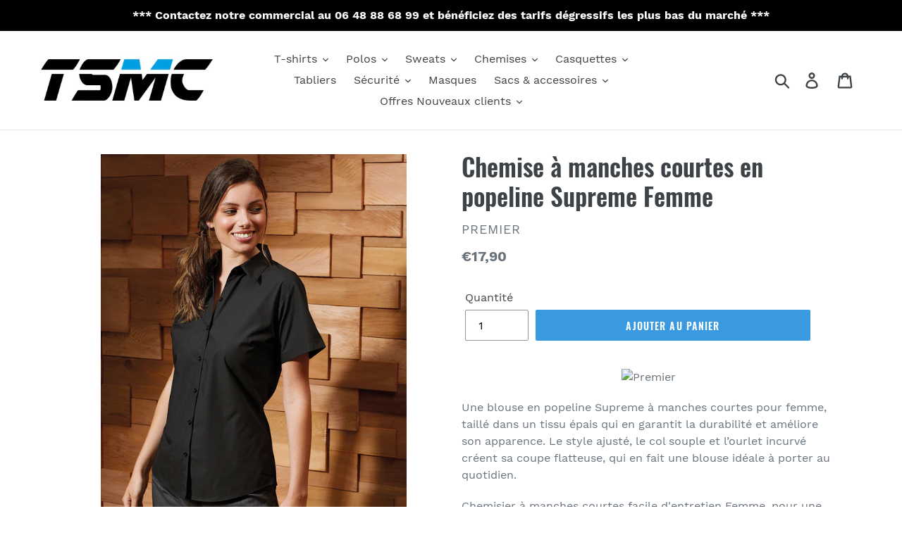

--- FILE ---
content_type: text/html; charset=utf-8
request_url: https://teeshirtmoinscher.com/products/chemise-a-manches-courtes-en-popeline-supreme-femme
body_size: 25643
content:
<!doctype html>
<html class="no-js" lang="fr">
<head>
  <meta charset="utf-8">
  <meta http-equiv="X-UA-Compatible" content="IE=edge,chrome=1">
  <meta name="viewport" content="width=device-width,initial-scale=1">
  <meta name="theme-color" content="#3a9ae1">
  <link rel="canonical" href="https://teeshirtmoinscher.com/products/chemise-a-manches-courtes-en-popeline-supreme-femme"><title>Chemise à manches courtes en popeline Supreme Femme
&ndash; teeshirtmoinscher</title><meta name="description" content="Une blouse en popeline Supreme à manches courtes pour femme, taillé dans un tissu épais qui en garantit la durabilité et améliore son apparence. Le style ajusté, le col souple et l’ourlet incurvé créent sa coupe flatteuse, qui en fait une blouse idéale à porter au quotidien. Chemisier à manches courtes facile d&#39;entreti"><!-- /snippets/social-meta-tags.liquid -->




<meta property="og:site_name" content="teeshirtmoinscher">
<meta property="og:url" content="https://teeshirtmoinscher.com/products/chemise-a-manches-courtes-en-popeline-supreme-femme">
<meta property="og:title" content="Chemise à manches courtes en popeline Supreme Femme">
<meta property="og:type" content="product">
<meta property="og:description" content="Une blouse en popeline Supreme à manches courtes pour femme, taillé dans un tissu épais qui en garantit la durabilité et améliore son apparence. Le style ajusté, le col souple et l’ourlet incurvé créent sa coupe flatteuse, qui en fait une blouse idéale à porter au quotidien. Chemisier à manches courtes facile d&#39;entreti">

  <meta property="og:price:amount" content="17,90">
  <meta property="og:price:currency" content="EUR">

<meta property="og:image" content="http://teeshirtmoinscher.com/cdn/shop/products/pr309_ls01_2021_1200x1200.jpg?v=1614563732"><meta property="og:image" content="http://teeshirtmoinscher.com/cdn/shop/products/pr309_ls20_2021_1200x1200.jpg?v=1614563732"><meta property="og:image" content="http://teeshirtmoinscher.com/cdn/shop/products/pr309_ls02_2021_1200x1200.jpg?v=1614563724">
<meta property="og:image:secure_url" content="https://teeshirtmoinscher.com/cdn/shop/products/pr309_ls01_2021_1200x1200.jpg?v=1614563732"><meta property="og:image:secure_url" content="https://teeshirtmoinscher.com/cdn/shop/products/pr309_ls20_2021_1200x1200.jpg?v=1614563732"><meta property="og:image:secure_url" content="https://teeshirtmoinscher.com/cdn/shop/products/pr309_ls02_2021_1200x1200.jpg?v=1614563724">


<meta name="twitter:card" content="summary_large_image">
<meta name="twitter:title" content="Chemise à manches courtes en popeline Supreme Femme">
<meta name="twitter:description" content="Une blouse en popeline Supreme à manches courtes pour femme, taillé dans un tissu épais qui en garantit la durabilité et améliore son apparence. Le style ajusté, le col souple et l’ourlet incurvé créent sa coupe flatteuse, qui en fait une blouse idéale à porter au quotidien. Chemisier à manches courtes facile d&#39;entreti">


  <link href="//teeshirtmoinscher.com/cdn/shop/t/3/assets/theme.scss.css?v=170420633934097497781745478502" rel="stylesheet" type="text/css" media="all" />

  <script>
    var theme = {
      strings: {
        addToCart: "Ajouter au panier",
        soldOut: "Épuisé",
        unavailable: "Non disponible",
        regularPrice: "Prix normal",
        sale: "Solde",
        showMore: "Afficher plus",
        showLess: "Afficher moins",
        addressError: "Une erreur s\u0026#39;est produite dans la recherche de cette adresse",
        addressNoResults: "Aucun résultat pour cette adresse",
        addressQueryLimit: "Vous avez dépassé la limite d'utilisation de l'API de Google. Pensez à mettre à niveau vers un \u003ca href=\"https:\/\/developers.google.com\/maps\/premium\/usage-limits\"\u003eforfait premium\u003c\/a\u003e.",
        authError: "Une erreur s'est produite lors de l'authentification de votre compte Google Maps.",
        newWindow: "S\u0026#39;ouvre dans une nouvelle fenêtre.",
        external: "Ouvre un site externe.",
        newWindowExternal: "Ouvre un site externe dans une nouvelle fenêtre.",
        quantityMinimumMessage: "La quantité doit être supérieure ou égale à 1"
      },
      moneyFormat: "€{{amount_with_comma_separator}}"
    }

    document.documentElement.className = document.documentElement.className.replace('no-js', 'js');
  </script><script src="//teeshirtmoinscher.com/cdn/shop/t/3/assets/lazysizes.js?v=68441465964607740661556132366" async="async"></script>
  <script src="//teeshirtmoinscher.com/cdn/shop/t/3/assets/vendor.js?v=12001839194546984181556132366" defer="defer"></script>
  <script src="//teeshirtmoinscher.com/cdn/shop/t/3/assets/theme.js?v=156600214058390416931639412260" defer="defer"></script>

  <script>window.performance && window.performance.mark && window.performance.mark('shopify.content_for_header.start');</script><meta id="shopify-digital-wallet" name="shopify-digital-wallet" content="/9052749921/digital_wallets/dialog">
<meta name="shopify-checkout-api-token" content="91e42daa71f6c7a7efb8cc21552cc44c">
<meta id="in-context-paypal-metadata" data-shop-id="9052749921" data-venmo-supported="false" data-environment="production" data-locale="fr_FR" data-paypal-v4="true" data-currency="EUR">
<link rel="alternate" type="application/json+oembed" href="https://teeshirtmoinscher.com/products/chemise-a-manches-courtes-en-popeline-supreme-femme.oembed">
<script async="async" src="/checkouts/internal/preloads.js?locale=fr-FR"></script>
<script id="shopify-features" type="application/json">{"accessToken":"91e42daa71f6c7a7efb8cc21552cc44c","betas":["rich-media-storefront-analytics"],"domain":"teeshirtmoinscher.com","predictiveSearch":true,"shopId":9052749921,"locale":"fr"}</script>
<script>var Shopify = Shopify || {};
Shopify.shop = "teeshirtmoinscher.myshopify.com";
Shopify.locale = "fr";
Shopify.currency = {"active":"EUR","rate":"1.0"};
Shopify.country = "FR";
Shopify.theme = {"name":"Debut","id":45556301921,"schema_name":"Debut","schema_version":"11.3.0","theme_store_id":796,"role":"main"};
Shopify.theme.handle = "null";
Shopify.theme.style = {"id":null,"handle":null};
Shopify.cdnHost = "teeshirtmoinscher.com/cdn";
Shopify.routes = Shopify.routes || {};
Shopify.routes.root = "/";</script>
<script type="module">!function(o){(o.Shopify=o.Shopify||{}).modules=!0}(window);</script>
<script>!function(o){function n(){var o=[];function n(){o.push(Array.prototype.slice.apply(arguments))}return n.q=o,n}var t=o.Shopify=o.Shopify||{};t.loadFeatures=n(),t.autoloadFeatures=n()}(window);</script>
<script id="shop-js-analytics" type="application/json">{"pageType":"product"}</script>
<script defer="defer" async type="module" src="//teeshirtmoinscher.com/cdn/shopifycloud/shop-js/modules/v2/client.init-shop-cart-sync_BcDpqI9l.fr.esm.js"></script>
<script defer="defer" async type="module" src="//teeshirtmoinscher.com/cdn/shopifycloud/shop-js/modules/v2/chunk.common_a1Rf5Dlz.esm.js"></script>
<script defer="defer" async type="module" src="//teeshirtmoinscher.com/cdn/shopifycloud/shop-js/modules/v2/chunk.modal_Djra7sW9.esm.js"></script>
<script type="module">
  await import("//teeshirtmoinscher.com/cdn/shopifycloud/shop-js/modules/v2/client.init-shop-cart-sync_BcDpqI9l.fr.esm.js");
await import("//teeshirtmoinscher.com/cdn/shopifycloud/shop-js/modules/v2/chunk.common_a1Rf5Dlz.esm.js");
await import("//teeshirtmoinscher.com/cdn/shopifycloud/shop-js/modules/v2/chunk.modal_Djra7sW9.esm.js");

  window.Shopify.SignInWithShop?.initShopCartSync?.({"fedCMEnabled":true,"windoidEnabled":true});

</script>
<script>(function() {
  var isLoaded = false;
  function asyncLoad() {
    if (isLoaded) return;
    isLoaded = true;
    var urls = ["https:\/\/embed.tawk.to\/widget-script\/5cc888dc2846b90c57ac3fc2\/default.js?shop=teeshirtmoinscher.myshopify.com","https:\/\/www.improvedcontactform.com\/icf.js?shop=teeshirtmoinscher.myshopify.com"];
    for (var i = 0; i < urls.length; i++) {
      var s = document.createElement('script');
      s.type = 'text/javascript';
      s.async = true;
      s.src = urls[i];
      var x = document.getElementsByTagName('script')[0];
      x.parentNode.insertBefore(s, x);
    }
  };
  if(window.attachEvent) {
    window.attachEvent('onload', asyncLoad);
  } else {
    window.addEventListener('load', asyncLoad, false);
  }
})();</script>
<script id="__st">var __st={"a":9052749921,"offset":3600,"reqid":"01333fd7-9be0-455f-a50f-32a640052bdd-1769427881","pageurl":"teeshirtmoinscher.com\/products\/chemise-a-manches-courtes-en-popeline-supreme-femme","u":"78471906b610","p":"product","rtyp":"product","rid":6538137403489};</script>
<script>window.ShopifyPaypalV4VisibilityTracking = true;</script>
<script id="captcha-bootstrap">!function(){'use strict';const t='contact',e='account',n='new_comment',o=[[t,t],['blogs',n],['comments',n],[t,'customer']],c=[[e,'customer_login'],[e,'guest_login'],[e,'recover_customer_password'],[e,'create_customer']],r=t=>t.map((([t,e])=>`form[action*='/${t}']:not([data-nocaptcha='true']) input[name='form_type'][value='${e}']`)).join(','),a=t=>()=>t?[...document.querySelectorAll(t)].map((t=>t.form)):[];function s(){const t=[...o],e=r(t);return a(e)}const i='password',u='form_key',d=['recaptcha-v3-token','g-recaptcha-response','h-captcha-response',i],f=()=>{try{return window.sessionStorage}catch{return}},m='__shopify_v',_=t=>t.elements[u];function p(t,e,n=!1){try{const o=window.sessionStorage,c=JSON.parse(o.getItem(e)),{data:r}=function(t){const{data:e,action:n}=t;return t[m]||n?{data:e,action:n}:{data:t,action:n}}(c);for(const[e,n]of Object.entries(r))t.elements[e]&&(t.elements[e].value=n);n&&o.removeItem(e)}catch(o){console.error('form repopulation failed',{error:o})}}const l='form_type',E='cptcha';function T(t){t.dataset[E]=!0}const w=window,h=w.document,L='Shopify',v='ce_forms',y='captcha';let A=!1;((t,e)=>{const n=(g='f06e6c50-85a8-45c8-87d0-21a2b65856fe',I='https://cdn.shopify.com/shopifycloud/storefront-forms-hcaptcha/ce_storefront_forms_captcha_hcaptcha.v1.5.2.iife.js',D={infoText:'Protégé par hCaptcha',privacyText:'Confidentialité',termsText:'Conditions'},(t,e,n)=>{const o=w[L][v],c=o.bindForm;if(c)return c(t,g,e,D).then(n);var r;o.q.push([[t,g,e,D],n]),r=I,A||(h.body.append(Object.assign(h.createElement('script'),{id:'captcha-provider',async:!0,src:r})),A=!0)});var g,I,D;w[L]=w[L]||{},w[L][v]=w[L][v]||{},w[L][v].q=[],w[L][y]=w[L][y]||{},w[L][y].protect=function(t,e){n(t,void 0,e),T(t)},Object.freeze(w[L][y]),function(t,e,n,w,h,L){const[v,y,A,g]=function(t,e,n){const i=e?o:[],u=t?c:[],d=[...i,...u],f=r(d),m=r(i),_=r(d.filter((([t,e])=>n.includes(e))));return[a(f),a(m),a(_),s()]}(w,h,L),I=t=>{const e=t.target;return e instanceof HTMLFormElement?e:e&&e.form},D=t=>v().includes(t);t.addEventListener('submit',(t=>{const e=I(t);if(!e)return;const n=D(e)&&!e.dataset.hcaptchaBound&&!e.dataset.recaptchaBound,o=_(e),c=g().includes(e)&&(!o||!o.value);(n||c)&&t.preventDefault(),c&&!n&&(function(t){try{if(!f())return;!function(t){const e=f();if(!e)return;const n=_(t);if(!n)return;const o=n.value;o&&e.removeItem(o)}(t);const e=Array.from(Array(32),(()=>Math.random().toString(36)[2])).join('');!function(t,e){_(t)||t.append(Object.assign(document.createElement('input'),{type:'hidden',name:u})),t.elements[u].value=e}(t,e),function(t,e){const n=f();if(!n)return;const o=[...t.querySelectorAll(`input[type='${i}']`)].map((({name:t})=>t)),c=[...d,...o],r={};for(const[a,s]of new FormData(t).entries())c.includes(a)||(r[a]=s);n.setItem(e,JSON.stringify({[m]:1,action:t.action,data:r}))}(t,e)}catch(e){console.error('failed to persist form',e)}}(e),e.submit())}));const S=(t,e)=>{t&&!t.dataset[E]&&(n(t,e.some((e=>e===t))),T(t))};for(const o of['focusin','change'])t.addEventListener(o,(t=>{const e=I(t);D(e)&&S(e,y())}));const B=e.get('form_key'),M=e.get(l),P=B&&M;t.addEventListener('DOMContentLoaded',(()=>{const t=y();if(P)for(const e of t)e.elements[l].value===M&&p(e,B);[...new Set([...A(),...v().filter((t=>'true'===t.dataset.shopifyCaptcha))])].forEach((e=>S(e,t)))}))}(h,new URLSearchParams(w.location.search),n,t,e,['guest_login'])})(!0,!0)}();</script>
<script integrity="sha256-4kQ18oKyAcykRKYeNunJcIwy7WH5gtpwJnB7kiuLZ1E=" data-source-attribution="shopify.loadfeatures" defer="defer" src="//teeshirtmoinscher.com/cdn/shopifycloud/storefront/assets/storefront/load_feature-a0a9edcb.js" crossorigin="anonymous"></script>
<script data-source-attribution="shopify.dynamic_checkout.dynamic.init">var Shopify=Shopify||{};Shopify.PaymentButton=Shopify.PaymentButton||{isStorefrontPortableWallets:!0,init:function(){window.Shopify.PaymentButton.init=function(){};var t=document.createElement("script");t.src="https://teeshirtmoinscher.com/cdn/shopifycloud/portable-wallets/latest/portable-wallets.fr.js",t.type="module",document.head.appendChild(t)}};
</script>
<script data-source-attribution="shopify.dynamic_checkout.buyer_consent">
  function portableWalletsHideBuyerConsent(e){var t=document.getElementById("shopify-buyer-consent"),n=document.getElementById("shopify-subscription-policy-button");t&&n&&(t.classList.add("hidden"),t.setAttribute("aria-hidden","true"),n.removeEventListener("click",e))}function portableWalletsShowBuyerConsent(e){var t=document.getElementById("shopify-buyer-consent"),n=document.getElementById("shopify-subscription-policy-button");t&&n&&(t.classList.remove("hidden"),t.removeAttribute("aria-hidden"),n.addEventListener("click",e))}window.Shopify?.PaymentButton&&(window.Shopify.PaymentButton.hideBuyerConsent=portableWalletsHideBuyerConsent,window.Shopify.PaymentButton.showBuyerConsent=portableWalletsShowBuyerConsent);
</script>
<script data-source-attribution="shopify.dynamic_checkout.cart.bootstrap">document.addEventListener("DOMContentLoaded",(function(){function t(){return document.querySelector("shopify-accelerated-checkout-cart, shopify-accelerated-checkout")}if(t())Shopify.PaymentButton.init();else{new MutationObserver((function(e,n){t()&&(Shopify.PaymentButton.init(),n.disconnect())})).observe(document.body,{childList:!0,subtree:!0})}}));
</script>
<link id="shopify-accelerated-checkout-styles" rel="stylesheet" media="screen" href="https://teeshirtmoinscher.com/cdn/shopifycloud/portable-wallets/latest/accelerated-checkout-backwards-compat.css" crossorigin="anonymous">
<style id="shopify-accelerated-checkout-cart">
        #shopify-buyer-consent {
  margin-top: 1em;
  display: inline-block;
  width: 100%;
}

#shopify-buyer-consent.hidden {
  display: none;
}

#shopify-subscription-policy-button {
  background: none;
  border: none;
  padding: 0;
  text-decoration: underline;
  font-size: inherit;
  cursor: pointer;
}

#shopify-subscription-policy-button::before {
  box-shadow: none;
}

      </style>

<script>window.performance && window.performance.mark && window.performance.mark('shopify.content_for_header.end');</script>

				        <style>
				            .intl-tel-input .country-list .country-name,.intl-tel-input .country-list .dial-code,.intl-tel-input .country-list .flag-box{vertical-align:middle }.intl-tel-input{position:relative;display:block }.intl-tel-input *{box-sizing:border-box;-moz-box-sizing:border-box }.intl-tel-input .hide{display:none }.intl-tel-input .v-hide{visibility:hidden }.intl-tel-input input,.intl-tel-input input[type=tel],.intl-tel-input input[type=text]{position:relative;z-index:0;margin-top:0!important;margin-bottom:0!important;padding-right:36px;margin-right:0 }.intl-tel-input .flag-container{position:absolute;top:0;bottom:0;right:0;padding:1px }.intl-tel-input .selected-flag{z-index:1;position:relative;width:36px;height:100%;padding:0 0 0 8px }.intl-tel-input .selected-flag .iti-flag{position:absolute;top:0;bottom:0;margin:auto }.intl-tel-input .selected-flag .iti-arrow{position:absolute;top:50%;margin-top:-2px;right:6px;width:0;height:0;border-left:3px solid transparent;border-right:3px solid transparent;border-top:4px solid #555 }.intl-tel-input .selected-flag .iti-arrow.up{border-top:none;border-bottom:4px solid #555 }.intl-tel-input .country-list{position:absolute;z-index:2;list-style:none;text-align:left;padding:0;margin:0 0 0 -1px;box-shadow:1px 1px 4px rgba(0,0,0,.2);background-color:#fff;border:1px solid #CCC;white-space:nowrap;max-height:200px;overflow-y:scroll }.intl-tel-input .country-list .country.highlight,.intl-tel-input.allow-dropdown .flag-container:hover .selected-flag{background-color:rgba(0,0,0,.05) }.intl-tel-input .country-list.dropup{bottom:100%;margin-bottom:-1px }.intl-tel-input .country-list .flag-box{display:inline-block;width:20px }@media (max-width:500px){.intl-tel-input .country-list{white-space:normal }}.intl-tel-input .country-list .divider{padding-bottom:5px;margin-bottom:5px;border-bottom:1px solid #CCC }.intl-tel-input .country-list .country{padding:5px 10px }.intl-tel-input .country-list .country .dial-code{color:#999 }.intl-tel-input .country-list .country-name,.intl-tel-input .country-list .flag-box{margin-right:6px }.intl-tel-input.allow-dropdown input,.intl-tel-input.allow-dropdown input[type=tel],.intl-tel-input.allow-dropdown input[type=text],.intl-tel-input.separate-dial-code input,.intl-tel-input.separate-dial-code input[type=tel],.intl-tel-input.separate-dial-code input[type=text]{padding-right:6px;padding-left:52px;margin-left:0 }.intl-tel-input.allow-dropdown .flag-container,.intl-tel-input.separate-dial-code .flag-container{right:auto;left:0 }.intl-tel-input.allow-dropdown .selected-flag,.intl-tel-input.separate-dial-code .selected-flag{width:46px }.intl-tel-input.allow-dropdown .flag-container:hover{cursor:pointer }.intl-tel-input.allow-dropdown input[disabled]+.flag-container:hover,.intl-tel-input.allow-dropdown input[readonly]+.flag-container:hover{cursor:default }.intl-tel-input.allow-dropdown input[disabled]+.flag-container:hover .selected-flag,.intl-tel-input.allow-dropdown input[readonly]+.flag-container:hover .selected-flag{background-color:transparent }.intl-tel-input.separate-dial-code .selected-flag{background-color:rgba(0,0,0,.05);display:table }.intl-tel-input.separate-dial-code .selected-dial-code{display:table-cell;vertical-align:middle;padding-left:28px }.intl-tel-input.separate-dial-code.iti-sdc-2 input,.intl-tel-input.separate-dial-code.iti-sdc-2 input[type=tel],.intl-tel-input.separate-dial-code.iti-sdc-2 input[type=text]{padding-left:66px }.intl-tel-input.separate-dial-code.iti-sdc-2 .selected-flag{width:60px }.intl-tel-input.separate-dial-code.allow-dropdown.iti-sdc-2 input,.intl-tel-input.separate-dial-code.allow-dropdown.iti-sdc-2 input[type=tel],.intl-tel-input.separate-dial-code.allow-dropdown.iti-sdc-2 input[type=text]{padding-left:76px }.intl-tel-input.separate-dial-code.allow-dropdown.iti-sdc-2 .selected-flag{width:70px }.intl-tel-input.separate-dial-code.iti-sdc-3 input,.intl-tel-input.separate-dial-code.iti-sdc-3 input[type=tel],.intl-tel-input.separate-dial-code.iti-sdc-3 input[type=text]{padding-left:74px }.intl-tel-input.separate-dial-code.iti-sdc-3 .selected-flag{width:68px }.intl-tel-input.separate-dial-code.allow-dropdown.iti-sdc-3 input,.intl-tel-input.separate-dial-code.allow-dropdown.iti-sdc-3 input[type=tel],.intl-tel-input.separate-dial-code.allow-dropdown.iti-sdc-3 input[type=text]{padding-left:84px }.intl-tel-input.separate-dial-code.allow-dropdown.iti-sdc-3 .selected-flag{width:78px }.intl-tel-input.separate-dial-code.iti-sdc-4 input,.intl-tel-input.separate-dial-code.iti-sdc-4 input[type=tel],.intl-tel-input.separate-dial-code.iti-sdc-4 input[type=text]{padding-left:82px }.intl-tel-input.separate-dial-code.iti-sdc-4 .selected-flag{width:76px }.intl-tel-input.separate-dial-code.allow-dropdown.iti-sdc-4 input,.intl-tel-input.separate-dial-code.allow-dropdown.iti-sdc-4 input[type=tel],.intl-tel-input.separate-dial-code.allow-dropdown.iti-sdc-4 input[type=text]{padding-left:92px }.intl-tel-input.separate-dial-code.allow-dropdown.iti-sdc-4 .selected-flag{width:86px }.intl-tel-input.separate-dial-code.iti-sdc-5 input,.intl-tel-input.separate-dial-code.iti-sdc-5 input[type=tel],.intl-tel-input.separate-dial-code.iti-sdc-5 input[type=text]{padding-left:90px }.intl-tel-input.separate-dial-code.iti-sdc-5 .selected-flag{width:84px }.intl-tel-input.separate-dial-code.allow-dropdown.iti-sdc-5 input,.intl-tel-input.separate-dial-code.allow-dropdown.iti-sdc-5 input[type=tel],.intl-tel-input.separate-dial-code.allow-dropdown.iti-sdc-5 input[type=text]{padding-left:100px }.intl-tel-input.separate-dial-code.allow-dropdown.iti-sdc-5 .selected-flag{width:94px }.intl-tel-input.iti-container{position:absolute;top:-1000px;left:-1000px;z-index:1060;padding:1px }.intl-tel-input.iti-container:hover{cursor:pointer }.iti-mobile .intl-tel-input.iti-container{top:30px;bottom:30px;left:30px;right:30px;position:fixed; z-index: 99999;}.iti-mobile .intl-tel-input .country-list{max-height:100%;width:100% }.iti-mobile .intl-tel-input .country-list .country{padding:10px;line-height:1.5em }.iti-flag{width:20px }.iti-flag.be{width:18px }.iti-flag.ch{width:15px }.iti-flag.mc{width:19px }.iti-flag.ac{height:10px;background-position:0 0 }.iti-flag.ad{height:14px;background-position:-22px 0 }.iti-flag.ae{height:10px;background-position:-44px 0 }.iti-flag.af{height:14px;background-position:-66px 0 }.iti-flag.ag{height:14px;background-position:-88px 0 }.iti-flag.ai{height:10px;background-position:-110px 0 }.iti-flag.al{height:15px;background-position:-132px 0 }.iti-flag.am{height:10px;background-position:-154px 0 }.iti-flag.ao{height:14px;background-position:-176px 0 }.iti-flag.aq{height:14px;background-position:-198px 0 }.iti-flag.ar{height:13px;background-position:-220px 0 }.iti-flag.as{height:10px;background-position:-242px 0 }.iti-flag.at{height:14px;background-position:-264px 0 }.iti-flag.au{height:10px;background-position:-286px 0 }.iti-flag.aw{height:14px;background-position:-308px 0 }.iti-flag.ax{height:13px;background-position:-330px 0 }.iti-flag.az{height:10px;background-position:-352px 0 }.iti-flag.ba{height:10px;background-position:-374px 0 }.iti-flag.bb{height:14px;background-position:-396px 0 }.iti-flag.bd{height:12px;background-position:-418px 0 }.iti-flag.be{height:15px;background-position:-440px 0 }.iti-flag.bf{height:14px;background-position:-460px 0 }.iti-flag.bg{height:12px;background-position:-482px 0 }.iti-flag.bh{height:12px;background-position:-504px 0 }.iti-flag.bi{height:12px;background-position:-526px 0 }.iti-flag.bj{height:14px;background-position:-548px 0 }.iti-flag.bl{height:14px;background-position:-570px 0 }.iti-flag.bm{height:10px;background-position:-592px 0 }.iti-flag.bn{height:10px;background-position:-614px 0 }.iti-flag.bo{height:14px;background-position:-636px 0 }.iti-flag.bq{height:14px;background-position:-658px 0 }.iti-flag.br{height:14px;background-position:-680px 0 }.iti-flag.bs{height:10px;background-position:-702px 0 }.iti-flag.bt{height:14px;background-position:-724px 0 }.iti-flag.bv{height:15px;background-position:-746px 0 }.iti-flag.bw{height:14px;background-position:-768px 0 }.iti-flag.by{height:10px;background-position:-790px 0 }.iti-flag.bz{height:14px;background-position:-812px 0 }.iti-flag.ca{height:10px;background-position:-834px 0 }.iti-flag.cc{height:10px;background-position:-856px 0 }.iti-flag.cd{height:15px;background-position:-878px 0 }.iti-flag.cf{height:14px;background-position:-900px 0 }.iti-flag.cg{height:14px;background-position:-922px 0 }.iti-flag.ch{height:15px;background-position:-944px 0 }.iti-flag.ci{height:14px;background-position:-961px 0 }.iti-flag.ck{height:10px;background-position:-983px 0 }.iti-flag.cl{height:14px;background-position:-1005px 0 }.iti-flag.cm{height:14px;background-position:-1027px 0 }.iti-flag.cn{height:14px;background-position:-1049px 0 }.iti-flag.co{height:14px;background-position:-1071px 0 }.iti-flag.cp{height:14px;background-position:-1093px 0 }.iti-flag.cr{height:12px;background-position:-1115px 0 }.iti-flag.cu{height:10px;background-position:-1137px 0 }.iti-flag.cv{height:12px;background-position:-1159px 0 }.iti-flag.cw{height:14px;background-position:-1181px 0 }.iti-flag.cx{height:10px;background-position:-1203px 0 }.iti-flag.cy{height:14px;background-position:-1225px 0 }.iti-flag.cz{height:14px;background-position:-1247px 0 }.iti-flag.de{height:12px;background-position:-1269px 0 }.iti-flag.dg{height:10px;background-position:-1291px 0 }.iti-flag.dj{height:14px;background-position:-1313px 0 }.iti-flag.dk{height:15px;background-position:-1335px 0 }.iti-flag.dm{height:10px;background-position:-1357px 0 }.iti-flag.do{height:14px;background-position:-1379px 0 }.iti-flag.dz{height:14px;background-position:-1401px 0 }.iti-flag.ea{height:14px;background-position:-1423px 0 }.iti-flag.ec{height:14px;background-position:-1445px 0 }.iti-flag.ee{height:13px;background-position:-1467px 0 }.iti-flag.eg{height:14px;background-position:-1489px 0 }.iti-flag.eh{height:10px;background-position:-1511px 0 }.iti-flag.er{height:10px;background-position:-1533px 0 }.iti-flag.es{height:14px;background-position:-1555px 0 }.iti-flag.et{height:10px;background-position:-1577px 0 }.iti-flag.eu{height:14px;background-position:-1599px 0 }.iti-flag.fi{height:12px;background-position:-1621px 0 }.iti-flag.fj{height:10px;background-position:-1643px 0 }.iti-flag.fk{height:10px;background-position:-1665px 0 }.iti-flag.fm{height:11px;background-position:-1687px 0 }.iti-flag.fo{height:15px;background-position:-1709px 0 }.iti-flag.fr{height:14px;background-position:-1731px 0 }.iti-flag.ga{height:15px;background-position:-1753px 0 }.iti-flag.gb{height:10px;background-position:-1775px 0 }.iti-flag.gd{height:12px;background-position:-1797px 0 }.iti-flag.ge{height:14px;background-position:-1819px 0 }.iti-flag.gf{height:14px;background-position:-1841px 0 }.iti-flag.gg{height:14px;background-position:-1863px 0 }.iti-flag.gh{height:14px;background-position:-1885px 0 }.iti-flag.gi{height:10px;background-position:-1907px 0 }.iti-flag.gl{height:14px;background-position:-1929px 0 }.iti-flag.gm{height:14px;background-position:-1951px 0 }.iti-flag.gn{height:14px;background-position:-1973px 0 }.iti-flag.gp{height:14px;background-position:-1995px 0 }.iti-flag.gq{height:14px;background-position:-2017px 0 }.iti-flag.gr{height:14px;background-position:-2039px 0 }.iti-flag.gs{height:10px;background-position:-2061px 0 }.iti-flag.gt{height:13px;background-position:-2083px 0 }.iti-flag.gu{height:11px;background-position:-2105px 0 }.iti-flag.gw{height:10px;background-position:-2127px 0 }.iti-flag.gy{height:12px;background-position:-2149px 0 }.iti-flag.hk{height:14px;background-position:-2171px 0 }.iti-flag.hm{height:10px;background-position:-2193px 0 }.iti-flag.hn{height:10px;background-position:-2215px 0 }.iti-flag.hr{height:10px;background-position:-2237px 0 }.iti-flag.ht{height:12px;background-position:-2259px 0 }.iti-flag.hu{height:10px;background-position:-2281px 0 }.iti-flag.ic{height:14px;background-position:-2303px 0 }.iti-flag.id{height:14px;background-position:-2325px 0 }.iti-flag.ie{height:10px;background-position:-2347px 0 }.iti-flag.il{height:15px;background-position:-2369px 0 }.iti-flag.im{height:10px;background-position:-2391px 0 }.iti-flag.in{height:14px;background-position:-2413px 0 }.iti-flag.io{height:10px;background-position:-2435px 0 }.iti-flag.iq{height:14px;background-position:-2457px 0 }.iti-flag.ir{height:12px;background-position:-2479px 0 }.iti-flag.is{height:15px;background-position:-2501px 0 }.iti-flag.it{height:14px;background-position:-2523px 0 }.iti-flag.je{height:12px;background-position:-2545px 0 }.iti-flag.jm{height:10px;background-position:-2567px 0 }.iti-flag.jo{height:10px;background-position:-2589px 0 }.iti-flag.jp{height:14px;background-position:-2611px 0 }.iti-flag.ke{height:14px;background-position:-2633px 0 }.iti-flag.kg{height:12px;background-position:-2655px 0 }.iti-flag.kh{height:13px;background-position:-2677px 0 }.iti-flag.ki{height:10px;background-position:-2699px 0 }.iti-flag.km{height:12px;background-position:-2721px 0 }.iti-flag.kn{height:14px;background-position:-2743px 0 }.iti-flag.kp{height:10px;background-position:-2765px 0 }.iti-flag.kr{height:14px;background-position:-2787px 0 }.iti-flag.kw{height:10px;background-position:-2809px 0 }.iti-flag.ky{height:10px;background-position:-2831px 0 }.iti-flag.kz{height:10px;background-position:-2853px 0 }.iti-flag.la{height:14px;background-position:-2875px 0 }.iti-flag.lb{height:14px;background-position:-2897px 0 }.iti-flag.lc{height:10px;background-position:-2919px 0 }.iti-flag.li{height:12px;background-position:-2941px 0 }.iti-flag.lk{height:10px;background-position:-2963px 0 }.iti-flag.lr{height:11px;background-position:-2985px 0 }.iti-flag.ls{height:14px;background-position:-3007px 0 }.iti-flag.lt{height:12px;background-position:-3029px 0 }.iti-flag.lu{height:12px;background-position:-3051px 0 }.iti-flag.lv{height:10px;background-position:-3073px 0 }.iti-flag.ly{height:10px;background-position:-3095px 0 }.iti-flag.ma{height:14px;background-position:-3117px 0 }.iti-flag.mc{height:15px;background-position:-3139px 0 }.iti-flag.md{height:10px;background-position:-3160px 0 }.iti-flag.me{height:10px;background-position:-3182px 0 }.iti-flag.mf{height:14px;background-position:-3204px 0 }.iti-flag.mg{height:14px;background-position:-3226px 0 }.iti-flag.mh{height:11px;background-position:-3248px 0 }.iti-flag.mk{height:10px;background-position:-3270px 0 }.iti-flag.ml{height:14px;background-position:-3292px 0 }.iti-flag.mm{height:14px;background-position:-3314px 0 }.iti-flag.mn{height:10px;background-position:-3336px 0 }.iti-flag.mo{height:14px;background-position:-3358px 0 }.iti-flag.mp{height:10px;background-position:-3380px 0 }.iti-flag.mq{height:14px;background-position:-3402px 0 }.iti-flag.mr{height:14px;background-position:-3424px 0 }.iti-flag.ms{height:10px;background-position:-3446px 0 }.iti-flag.mt{height:14px;background-position:-3468px 0 }.iti-flag.mu{height:14px;background-position:-3490px 0 }.iti-flag.mv{height:14px;background-position:-3512px 0 }.iti-flag.mw{height:14px;background-position:-3534px 0 }.iti-flag.mx{height:12px;background-position:-3556px 0 }.iti-flag.my{height:10px;background-position:-3578px 0 }.iti-flag.mz{height:14px;background-position:-3600px 0 }.iti-flag.na{height:14px;background-position:-3622px 0 }.iti-flag.nc{height:10px;background-position:-3644px 0 }.iti-flag.ne{width:18px;height:15px;background-position:-3666px 0 }.iti-flag.nf{height:10px;background-position:-3686px 0 }.iti-flag.ng{height:10px;background-position:-3708px 0 }.iti-flag.ni{height:12px;background-position:-3730px 0 }.iti-flag.nl{height:14px;background-position:-3752px 0 }.iti-flag.no{height:15px;background-position:-3774px 0 }.iti-flag.np{width:13px;height:15px;background-position:-3796px 0 }.iti-flag.nr{height:10px;background-position:-3811px 0 }.iti-flag.nu{height:10px;background-position:-3833px 0 }.iti-flag.nz{height:10px;background-position:-3855px 0 }.iti-flag.om{height:10px;background-position:-3877px 0 }.iti-flag.pa{height:14px;background-position:-3899px 0 }.iti-flag.pe{height:14px;background-position:-3921px 0 }.iti-flag.pf{height:14px;background-position:-3943px 0 }.iti-flag.pg{height:15px;background-position:-3965px 0 }.iti-flag.ph{height:10px;background-position:-3987px 0 }.iti-flag.pk{height:14px;background-position:-4009px 0 }.iti-flag.pl{height:13px;background-position:-4031px 0 }.iti-flag.pm{height:14px;background-position:-4053px 0 }.iti-flag.pn{height:10px;background-position:-4075px 0 }.iti-flag.pr{height:14px;background-position:-4097px 0 }.iti-flag.ps{height:10px;background-position:-4119px 0 }.iti-flag.pt{height:14px;background-position:-4141px 0 }.iti-flag.pw{height:13px;background-position:-4163px 0 }.iti-flag.py{height:11px;background-position:-4185px 0 }.iti-flag.qa{height:8px;background-position:-4207px 0 }.iti-flag.re{height:14px;background-position:-4229px 0 }.iti-flag.ro{height:14px;background-position:-4251px 0 }.iti-flag.rs{height:14px;background-position:-4273px 0 }.iti-flag.ru{height:14px;background-position:-4295px 0 }.iti-flag.rw{height:14px;background-position:-4317px 0 }.iti-flag.sa{height:14px;background-position:-4339px 0 }.iti-flag.sb{height:10px;background-position:-4361px 0 }.iti-flag.sc{height:10px;background-position:-4383px 0 }.iti-flag.sd{height:10px;background-position:-4405px 0 }.iti-flag.se{height:13px;background-position:-4427px 0 }.iti-flag.sg{height:14px;background-position:-4449px 0 }.iti-flag.sh{height:10px;background-position:-4471px 0 }.iti-flag.si{height:10px;background-position:-4493px 0 }.iti-flag.sj{height:15px;background-position:-4515px 0 }.iti-flag.sk{height:14px;background-position:-4537px 0 }.iti-flag.sl{height:14px;background-position:-4559px 0 }.iti-flag.sm{height:15px;background-position:-4581px 0 }.iti-flag.sn{height:14px;background-position:-4603px 0 }.iti-flag.so{height:14px;background-position:-4625px 0 }.iti-flag.sr{height:14px;background-position:-4647px 0 }.iti-flag.ss{height:10px;background-position:-4669px 0 }.iti-flag.st{height:10px;background-position:-4691px 0 }.iti-flag.sv{height:12px;background-position:-4713px 0 }.iti-flag.sx{height:14px;background-position:-4735px 0 }.iti-flag.sy{height:14px;background-position:-4757px 0 }.iti-flag.sz{height:14px;background-position:-4779px 0 }.iti-flag.ta{height:10px;background-position:-4801px 0 }.iti-flag.tc{height:10px;background-position:-4823px 0 }.iti-flag.td{height:14px;background-position:-4845px 0 }.iti-flag.tf{height:14px;background-position:-4867px 0 }.iti-flag.tg{height:13px;background-position:-4889px 0 }.iti-flag.th{height:14px;background-position:-4911px 0 }.iti-flag.tj{height:10px;background-position:-4933px 0 }.iti-flag.tk{height:10px;background-position:-4955px 0 }.iti-flag.tl{height:10px;background-position:-4977px 0 }.iti-flag.tm{height:14px;background-position:-4999px 0 }.iti-flag.tn{height:14px;background-position:-5021px 0 }.iti-flag.to{height:10px;background-position:-5043px 0 }.iti-flag.tr{height:14px;background-position:-5065px 0 }.iti-flag.tt{height:12px;background-position:-5087px 0 }.iti-flag.tv{height:10px;background-position:-5109px 0 }.iti-flag.tw{height:14px;background-position:-5131px 0 }.iti-flag.tz{height:14px;background-position:-5153px 0 }.iti-flag.ua{height:14px;background-position:-5175px 0 }.iti-flag.ug{height:14px;background-position:-5197px 0 }.iti-flag.um{height:11px;background-position:-5219px 0 }.iti-flag.un{height:14px;background-position:-5241px 0 }.iti-flag.us{height:11px;background-position:-5263px 0 }.iti-flag.uy{height:14px;background-position:-5285px 0 }.iti-flag.uz{height:10px;background-position:-5307px 0 }.iti-flag.va{width:15px;height:15px;background-position:-5329px 0 }.iti-flag.vc{height:14px;background-position:-5346px 0 }.iti-flag.ve{height:14px;background-position:-5368px 0 }.iti-flag.vg{height:10px;background-position:-5390px 0 }.iti-flag.vi{height:14px;background-position:-5412px 0 }.iti-flag.vn{height:14px;background-position:-5434px 0  }.iti-flag.vu{height:12px;background-position:-5456px 0 }.iti-flag.wf{height:14px;background-position:-5478px 0 }.iti-flag.ws{height:10px;background-position:-5500px 0 }.iti-flag.xk{height:15px;background-position:-5522px 0 }.iti-flag.ye{height:14px;background-position:-5544px 0 }.iti-flag.yt{height:14px;background-position:-5566px 0 }.iti-flag.za{height:14px;background-position:-5588px 0 }.iti-flag.zm{height:14px;background-position:-5610px 0 }.iti-flag.zw{height:10px;background-position:-5632px 0 }.iti-flag{height:15px;box-shadow:0 0 1px 0 #888;background-image:url(https://productoption.hulkapps.com/images/flags.png);background-repeat:no-repeat;background-color:#DBDBDB;background-position:20px 0 }@media (-webkit-min-device-pixel-ratio:2),(min-resolution:192dpi){.iti-flag{background-size:5652px 15px;background-image:url(https://productoption.hulkapps.com/images/flags@2x.png) }}.iti-flag.np{background-color:transparent }.cart-property .property_name{font-weight:400;padding-right:0;min-width:auto;width:auto }.input_file+label{cursor:pointer;padding:3px 10px;width:auto;text-align:center;margin:0;background:#f4f8fb;border:1px solid #dbe1e8 }#error-msg,.hulkapps_with_discount{color:red }.discount_error{border-color:red }.edit_form input,.edit_form select,.edit_form textarea{min-height:44px!important }.hulkapps_summary{font-size:14px;display:block;color:red; }.hulkapps-summary-line-discount-code{margin:10px 0;display:block }.actual_price{text-decoration:line-through }.hide{display:none }input.error{border:1px solid #FF7C7C }#valid-msg{color:#00C900 }.edit_cart_option{margin-top:10px!important;display:none;cursor: pointer;border: 1px solid transparent;border-radius: 2px;color: #fff;font-weight: 600;text-transform: uppercase;letter-spacing: 0.08em;font-size: 14px;padding: 8px 15px;}.hulkapps_discount_hide{margin-top:10px;display:flex!important;align-items:center;justify-content:flex-end }.hulkapps_discount_code{width:auto !important;margin:0 12px 0 0 !important;}.discount_code_box{display:none;margin-bottom:10px;text-align:right }@media screen and (max-width:480px){.hulkapps_discount_code{width:100% }.hulkapps_option_name,.hulkapps_option_value{display:block!important }.hulkapp_close,.hulkapp_save{margin-bottom:8px }}@media screen and (max-width:991px){.hulkapps_option_name,.hulkapps_option_value{display:block!important;width:100%!important;max-width:100%!important }.hulkapps_discount_button{height:40px }}body.body_fixed{overflow:hidden;}select.hulkapps_dd{padding-right:30px!important }.cb_render .hulkapps_option_value label{display:flex!important;align-items:center }.dd_multi_render select{padding-right:5px!important;min-height:80px!important }.hulkapps-tooltip{position:relative;display:inline-block;cursor:pointer;vertical-align:middle }.hulkapps-tooltip img{display:block;}.hulkapps-tooltip .hulkapps-tooltip-inner{position:absolute;bottom:calc(100% + 5px);background:#000;left:-8px;color:#fff;box-shadow:0 6px 30px rgba(0,0,0,.08);opacity:0;visibility:hidden;transition:all ease-in-out .5s;border-radius:5px;font-size:13px;text-align:center;z-index:999;white-space:nowrap;padding: 7px;}.hulkapps-tooltip:hover .hulkapps-tooltip-inner{opacity:1;visibility:visible }.hulkapps-tooltip .hulkapps-tooltip-inner:after{content:"";position:absolute;top:100%;left:11px;border-width:5px;border-style:solid;border-color:#000 transparent transparent transparent;}.hulkapps-tooltip.bottom .hulkapps-tooltip-inner{bottom:auto;top:calc(100% + 5px);padding:0 }.hulkapps-tooltip.bottom .hulkapps-tooltip-inner:after{bottom:100%;top:auto;border-color:transparent transparent #000 }.hulkapps-tooltip .hulkapps-tooltip-inner.swatch-tooltip{left: 1px;}.hulkapps-tooltip .hulkapps-tooltip-inner.swatch-tooltip p{margin:0 0 5px;color:#fff;white-space:normal; }.hulkapps-tooltip .hulkapps-tooltip-inner.swatch-tooltip img{max-width:100% }.hulkapps-tooltip .hulkapps-tooltip-inner.swatch-tooltip img.circle{border-radius:50% }.hulkapp_save,button.hulkapp_close,.hulkapps_discount_button{cursor: pointer;border-radius: 2px;font-weight: 600;text-transform: none;letter-spacing: 0.08em;font-size: 14px;padding: 8px 15px;}.hulkapps-cart-original-total{display:block;}.hulkapps-tooltip .hulkapps-tooltip-inner.multiswatch-tooltip{left: 1px;}.hulkapps-tooltip .hulkapps-tooltip-inner.multiswatch-tooltip p{margin:0 0 5px;color:#fff;white-space:normal; }.hulkapps-tooltip .hulkapps-tooltip-inner.multiswatch-tooltip img{max-width:100% }.hulkapps-tooltip .hulkapps-tooltip-inner.multiswatch-tooltip img.circle{border-radius:50% }.hulkapp_save,button.hulkapp_close,.hulkapps_discount_button{cursor: pointer;border-radius: 2px;font-weight: 600;text-transform: none;letter-spacing: 0.08em;font-size: 14px;padding: 8px 15px;}.hulkapps-cart-original-total{display:block;} .discount-tag{ background: #ebebeb; padding: 5px 10px; border-radius: 5px; display: inline-block; margin-right: 30px; color: #000000;} .discount-tag .close-ajax-tag{ position: relative; width:15px; height:15px; display:inline-block; margin-left:5px; vertical-align:middle; cursor:pointer; } .discount-tag .close-ajax-tag:after, .discount-tag .close-ajax-tag:before{ content:; position:absolute; top:50%; left:50%; transform:translate(-50%, -50%) rotate(45deg); width:2px; height:10px; background-color:#3d3d3d; } .discount-tag .close-ajax-tag:before{ width:10px; height:2px; } .hulkapps_discount_code{max-width: 50%;}.discount-tag{ background: #ebebeb; padding: 5px 10px; border-radius: 5px; display: inline-block; margin-right: 30px; } .discount-tag .close-tag{ position: relative; width:15px; height:15px; display:inline-block; margin-left:5px; vertical-align:middle; cursor:pointer; } .discount-tag .close-tag:after, .discount-tag .close-tag:before{ content:''; position:absolute; top:50%; left:50%; transform:translate(-50%, -50%) rotate(45deg); width:2px; height:10px; background-color:#3d3d3d; } .discount-tag .close-tag:before{ width:10px; height:2px; } .after_discount_price{ font-weight: bold; } .final-total{ font-weight: normal; margin-right: 30px; }@media screen and (max-width:991px){body.body_fixed{position:fixed;top:0;right:0;left:0;bottom:0}} @media only screen and (max-width: 749px){ .hulkapps_swatch_option{ margin-bottom: 10px !important; }} @media (max-width: 767px){ #hulkapp_popupOverlay { padding-top: 10px !important; }.hulkapps_discount_code { width: 100% !important; }}.hulkapps-volumes{display:block;width:100%;} 
				        </style>
				        <script>
				          
				            window.hulkapps = {
				              shop_slug: "teeshirtmoinscher",
				              store_id: "teeshirtmoinscher.myshopify.com",
				              money_format: "€{{amount_with_comma_separator}}",
				              cart: null,
				              product: null,
				              product_collections: null,
				              product_variants: null,
				              is_volume_discount: null,
				              is_product_option: false,
				              product_id: null,
				              page_type: null,
				              po_url: "https://productoption.hulkapps.com",
				              vd_url: "https://volumediscount.hulkapps.com",
				              customer: null
				            }
				            
				          

				          
				            window.hulkapps.page_type = "product"
				            window.hulkapps.product_id = "6538137403489";
				            window.hulkapps.product = {"id":6538137403489,"title":"Chemise à manches courtes en popeline Supreme Femme","handle":"chemise-a-manches-courtes-en-popeline-supreme-femme","description":"\u003cp style=\"text-align: center;\" data-mce-style=\"text-align: center;\"\u003e\u003cimg alt=\"Premier\" src=\"https:\/\/shop.ralawise.com\/globalassets\/brand-assets-2020\/brands\/logos\/premier_2020.jpg?height=116\" width=\"104\" height=\"62\"\u003e\u003c\/p\u003e\n\u003cp data-mce-style=\"text-align: left;\"\u003e\u003cspan\u003eUne blouse en popeline Supreme à manches courtes pour femme, taillé dans un tissu épais qui en garantit la durabilité et améliore son apparence. Le style ajusté, le col souple et l’ourlet incurvé créent sa coupe flatteuse, qui en fait une blouse idéale à porter au quotidien.\u003c\/span\u003e\u003c\/p\u003e\n\u003cp data-mce-style=\"text-align: left;\"\u003e\u003cspan\u003eChemisier à manches courtes facile d'entretien Femme, pour une tenue améliorée et plus soignée. Popeline Supreme. Style à col souple. Bord inférieur arrondi. Coupe ajustée avec pinces sur le buste et dans le dos - Étiquette facile à déchirer pour changer de marque - Fabriqué dans le tissu OEKO-TEX® Standard 100.\u003c\/span\u003e\u003c\/p\u003e\n\u003cp style=\"text-align: left;\" data-mce-style=\"text-align: left;\"\u003eMatière 65% Polyester, 35% Coton. Tissé uni de popeline\u003c\/p\u003e\n\u003cp style=\"text-align: left;\" data-mce-style=\"text-align: left;\"\u003eGrammage 125 g\/m²\u003cbr\u003e\u003c\/p\u003e\n\u003cp style=\"text-align: left;\" data-mce-style=\"text-align: left;\"\u003e\u003cspan\u003eConsultez les choix de tailles et de couleurs sur la \u003c\/span\u003e\u003cstrong\u003e\u003ca href=\"https:\/\/cdn.shopify.com\/s\/files\/1\/0090\/5274\/9921\/files\/HB475.pdf?v=1613947247\" target=\"_blank\"\u003eFICHE PDF\u003c\/a\u003e\u003c\/strong\u003e\u003c\/p\u003e\n\u003cdiv\u003e\u003cstrong\u003eLe choix des tailles et couleurs se fait à l'issue de la commande. \u003c\/strong\u003e\u003c\/div\u003e\n\u003cdiv\u003e\u003cstrong\u003e \u003c\/strong\u003e\u003c\/div\u003e\n\u003cp\u003e\u003ca href=\"https:\/\/teeshirtmoinscher.fr\/pages\/personnaliser-un-produit\" target=\"_blank\"\u003e\u003cimg alt=\"\" src=\"https:\/\/cdn.shopify.com\/s\/files\/1\/0090\/5274\/9921\/files\/3_ae277fe1-ef71-484f-8e35-938f2e6c6ba0_large.jpg?v=1558358642\" style=\"display: block; margin-left: auto; margin-right: auto;\" data-mce-style=\"display: block; margin-left: auto; margin-right: auto;\"\u003e\u003c\/a\u003e\u003cspan\u003e\u003c\/span\u003e\u003c\/p\u003e\n\u003cp\u003e\u003cstrong\u003e\u003cimg height=\"22\" width=\"22\" alt=\"\" src=\"https:\/\/cdn.shopify.com\/s\/files\/1\/0090\/5274\/9921\/files\/aa4_icon.png?v=1556294066\"\u003e   GARANTIE QUALITÉ\u003cspan\u003e \u003c\/span\u003e\u003c\/strong\u003e: Satisfait ou remboursé\u003c\/p\u003e\n\u003cp\u003e\u003cstrong\u003e\u003cimg height=\"17\" width=\"22\" alt=\"\" src=\"https:\/\/cdn.shopify.com\/s\/files\/1\/0090\/5274\/9921\/files\/aa2_icon.png?v=1556294033\"\u003e\u003cspan\u003e \u003c\/span\u003e  LIVRAISON OFFERTE\u003cspan\u003e \u003c\/span\u003e\u003c\/strong\u003e:\u003cstrong\u003e\u003cspan\u003e \u003c\/span\u003e\u003c\/strong\u003eà partir de 50\u003cspan\u003e \u003c\/span\u003e € HT\u003c\/p\u003e\n\u003cp\u003e\u003cstrong\u003e\u003cimg height=\"28\" width=\"22\" alt=\"\" src=\"https:\/\/cdn.shopify.com\/s\/files\/1\/0090\/5274\/9921\/files\/aa3_large.png?v=1556294026\"\u003e   DÉLAIS RAPIDES\u003cspan\u003e \u003c\/span\u003e\u003c\/strong\u003e:\u003cstrong\u003e \u003c\/strong\u003ePersonnalisation et expédition sous 10 jours\u003c\/p\u003e\n\u003cp\u003e\u003cstrong\u003e\u003cimg height=\"22\" width=\"22\" alt=\"\" src=\"https:\/\/cdn.shopify.com\/s\/files\/1\/0090\/5274\/9921\/files\/aa1_icon.png?v=1556294019\"\u003e   ASSISTANCE GRAPHIQUE\u003cspan\u003e \u003c\/span\u003e\u003c\/strong\u003e: Traitement de votre logo ou visuel sans frais et retouches si besoin. Envoyez votre logo sur contact@teeshirtmoinscher.fr\u003c\/p\u003e\n\u003cp\u003e\u003cspan\u003e\u003cimg height=\"97\" width=\"397\" alt=\"\" src=\"https:\/\/cdn.shopify.com\/s\/files\/1\/0090\/5274\/9921\/files\/paiements-securises_large.png?v=1556212104\" style=\"display: block; margin-left: auto; margin-right: auto;\" data-mce-style=\"display: block; margin-left: auto; margin-right: auto;\"\u003e\u003c\/span\u003e\u003c\/p\u003e\n\u003cp\u003e\u003cspan\u003eContactez notre commercial pour obtenir un devis sur mesure en fonction de vos quantités et de vos besoins en personnalisation\u003c\/span\u003e\u003c\/p\u003e\n\u003cp\u003eLigne directe de notre commercial :\u003cspan\u003e \u003c\/span\u003e\u003cstrong\u003e\u003cspan\u003e06 48 88 68 99\u003c\/span\u003e\u003c\/strong\u003e\u003c\/p\u003e\n\u003cp\u003eMail :\u003cspan\u003e \u003c\/span\u003e\u003cstrong\u003e\u003cspan\u003econtact@teeshirtmoinscher.com\u003c\/span\u003e\u003c\/strong\u003e\u003c\/p\u003e\n\u003cp\u003eVous pouvez également nous contacter par messagerie instantané dans le coin en bas à droite de cette page.\u003c\/p\u003e\n\u003cp\u003e\u003cbr\u003e\u003c\/p\u003e","published_at":"2021-03-01T02:54:06+01:00","created_at":"2021-03-01T02:54:06+01:00","vendor":"PREMIER","type":"","tags":[],"price":1790,"price_min":1790,"price_max":1790,"available":true,"price_varies":false,"compare_at_price":null,"compare_at_price_min":0,"compare_at_price_max":0,"compare_at_price_varies":false,"variants":[{"id":39252683784289,"title":"Default Title","option1":"Default Title","option2":null,"option3":null,"sku":"","requires_shipping":true,"taxable":true,"featured_image":null,"available":true,"name":"Chemise à manches courtes en popeline Supreme Femme","public_title":null,"options":["Default Title"],"price":1790,"weight":0,"compare_at_price":null,"inventory_management":"shopify","barcode":"","requires_selling_plan":false,"selling_plan_allocations":[]}],"images":["\/\/teeshirtmoinscher.com\/cdn\/shop\/products\/pr309_ls01_2021.jpg?v=1614563732","\/\/teeshirtmoinscher.com\/cdn\/shop\/products\/pr309_ls20_2021.jpg?v=1614563732","\/\/teeshirtmoinscher.com\/cdn\/shop\/products\/pr309_ls02_2021.jpg?v=1614563724","\/\/teeshirtmoinscher.com\/cdn\/shop\/products\/pr309_ls22_2021.jpg?v=1614563724"],"featured_image":"\/\/teeshirtmoinscher.com\/cdn\/shop\/products\/pr309_ls01_2021.jpg?v=1614563732","options":["Title"],"media":[{"alt":null,"id":20275138494561,"position":1,"preview_image":{"aspect_ratio":0.833,"height":1440,"width":1200,"src":"\/\/teeshirtmoinscher.com\/cdn\/shop\/products\/pr309_ls01_2021.jpg?v=1614563732"},"aspect_ratio":0.833,"height":1440,"media_type":"image","src":"\/\/teeshirtmoinscher.com\/cdn\/shop\/products\/pr309_ls01_2021.jpg?v=1614563732","width":1200},{"alt":null,"id":20275138461793,"position":2,"preview_image":{"aspect_ratio":0.833,"height":1440,"width":1200,"src":"\/\/teeshirtmoinscher.com\/cdn\/shop\/products\/pr309_ls20_2021.jpg?v=1614563732"},"aspect_ratio":0.833,"height":1440,"media_type":"image","src":"\/\/teeshirtmoinscher.com\/cdn\/shop\/products\/pr309_ls20_2021.jpg?v=1614563732","width":1200},{"alt":null,"id":20275138527329,"position":3,"preview_image":{"aspect_ratio":0.833,"height":1440,"width":1200,"src":"\/\/teeshirtmoinscher.com\/cdn\/shop\/products\/pr309_ls02_2021.jpg?v=1614563724"},"aspect_ratio":0.833,"height":1440,"media_type":"image","src":"\/\/teeshirtmoinscher.com\/cdn\/shop\/products\/pr309_ls02_2021.jpg?v=1614563724","width":1200},{"alt":null,"id":20275138560097,"position":4,"preview_image":{"aspect_ratio":0.833,"height":1440,"width":1200,"src":"\/\/teeshirtmoinscher.com\/cdn\/shop\/products\/pr309_ls22_2021.jpg?v=1614563724"},"aspect_ratio":0.833,"height":1440,"media_type":"image","src":"\/\/teeshirtmoinscher.com\/cdn\/shop\/products\/pr309_ls22_2021.jpg?v=1614563724","width":1200}],"requires_selling_plan":false,"selling_plan_groups":[],"content":"\u003cp style=\"text-align: center;\" data-mce-style=\"text-align: center;\"\u003e\u003cimg alt=\"Premier\" src=\"https:\/\/shop.ralawise.com\/globalassets\/brand-assets-2020\/brands\/logos\/premier_2020.jpg?height=116\" width=\"104\" height=\"62\"\u003e\u003c\/p\u003e\n\u003cp data-mce-style=\"text-align: left;\"\u003e\u003cspan\u003eUne blouse en popeline Supreme à manches courtes pour femme, taillé dans un tissu épais qui en garantit la durabilité et améliore son apparence. Le style ajusté, le col souple et l’ourlet incurvé créent sa coupe flatteuse, qui en fait une blouse idéale à porter au quotidien.\u003c\/span\u003e\u003c\/p\u003e\n\u003cp data-mce-style=\"text-align: left;\"\u003e\u003cspan\u003eChemisier à manches courtes facile d'entretien Femme, pour une tenue améliorée et plus soignée. Popeline Supreme. Style à col souple. Bord inférieur arrondi. Coupe ajustée avec pinces sur le buste et dans le dos - Étiquette facile à déchirer pour changer de marque - Fabriqué dans le tissu OEKO-TEX® Standard 100.\u003c\/span\u003e\u003c\/p\u003e\n\u003cp style=\"text-align: left;\" data-mce-style=\"text-align: left;\"\u003eMatière 65% Polyester, 35% Coton. Tissé uni de popeline\u003c\/p\u003e\n\u003cp style=\"text-align: left;\" data-mce-style=\"text-align: left;\"\u003eGrammage 125 g\/m²\u003cbr\u003e\u003c\/p\u003e\n\u003cp style=\"text-align: left;\" data-mce-style=\"text-align: left;\"\u003e\u003cspan\u003eConsultez les choix de tailles et de couleurs sur la \u003c\/span\u003e\u003cstrong\u003e\u003ca href=\"https:\/\/cdn.shopify.com\/s\/files\/1\/0090\/5274\/9921\/files\/HB475.pdf?v=1613947247\" target=\"_blank\"\u003eFICHE PDF\u003c\/a\u003e\u003c\/strong\u003e\u003c\/p\u003e\n\u003cdiv\u003e\u003cstrong\u003eLe choix des tailles et couleurs se fait à l'issue de la commande. \u003c\/strong\u003e\u003c\/div\u003e\n\u003cdiv\u003e\u003cstrong\u003e \u003c\/strong\u003e\u003c\/div\u003e\n\u003cp\u003e\u003ca href=\"https:\/\/teeshirtmoinscher.fr\/pages\/personnaliser-un-produit\" target=\"_blank\"\u003e\u003cimg alt=\"\" src=\"https:\/\/cdn.shopify.com\/s\/files\/1\/0090\/5274\/9921\/files\/3_ae277fe1-ef71-484f-8e35-938f2e6c6ba0_large.jpg?v=1558358642\" style=\"display: block; margin-left: auto; margin-right: auto;\" data-mce-style=\"display: block; margin-left: auto; margin-right: auto;\"\u003e\u003c\/a\u003e\u003cspan\u003e\u003c\/span\u003e\u003c\/p\u003e\n\u003cp\u003e\u003cstrong\u003e\u003cimg height=\"22\" width=\"22\" alt=\"\" src=\"https:\/\/cdn.shopify.com\/s\/files\/1\/0090\/5274\/9921\/files\/aa4_icon.png?v=1556294066\"\u003e   GARANTIE QUALITÉ\u003cspan\u003e \u003c\/span\u003e\u003c\/strong\u003e: Satisfait ou remboursé\u003c\/p\u003e\n\u003cp\u003e\u003cstrong\u003e\u003cimg height=\"17\" width=\"22\" alt=\"\" src=\"https:\/\/cdn.shopify.com\/s\/files\/1\/0090\/5274\/9921\/files\/aa2_icon.png?v=1556294033\"\u003e\u003cspan\u003e \u003c\/span\u003e  LIVRAISON OFFERTE\u003cspan\u003e \u003c\/span\u003e\u003c\/strong\u003e:\u003cstrong\u003e\u003cspan\u003e \u003c\/span\u003e\u003c\/strong\u003eà partir de 50\u003cspan\u003e \u003c\/span\u003e € HT\u003c\/p\u003e\n\u003cp\u003e\u003cstrong\u003e\u003cimg height=\"28\" width=\"22\" alt=\"\" src=\"https:\/\/cdn.shopify.com\/s\/files\/1\/0090\/5274\/9921\/files\/aa3_large.png?v=1556294026\"\u003e   DÉLAIS RAPIDES\u003cspan\u003e \u003c\/span\u003e\u003c\/strong\u003e:\u003cstrong\u003e \u003c\/strong\u003ePersonnalisation et expédition sous 10 jours\u003c\/p\u003e\n\u003cp\u003e\u003cstrong\u003e\u003cimg height=\"22\" width=\"22\" alt=\"\" src=\"https:\/\/cdn.shopify.com\/s\/files\/1\/0090\/5274\/9921\/files\/aa1_icon.png?v=1556294019\"\u003e   ASSISTANCE GRAPHIQUE\u003cspan\u003e \u003c\/span\u003e\u003c\/strong\u003e: Traitement de votre logo ou visuel sans frais et retouches si besoin. Envoyez votre logo sur contact@teeshirtmoinscher.fr\u003c\/p\u003e\n\u003cp\u003e\u003cspan\u003e\u003cimg height=\"97\" width=\"397\" alt=\"\" src=\"https:\/\/cdn.shopify.com\/s\/files\/1\/0090\/5274\/9921\/files\/paiements-securises_large.png?v=1556212104\" style=\"display: block; margin-left: auto; margin-right: auto;\" data-mce-style=\"display: block; margin-left: auto; margin-right: auto;\"\u003e\u003c\/span\u003e\u003c\/p\u003e\n\u003cp\u003e\u003cspan\u003eContactez notre commercial pour obtenir un devis sur mesure en fonction de vos quantités et de vos besoins en personnalisation\u003c\/span\u003e\u003c\/p\u003e\n\u003cp\u003eLigne directe de notre commercial :\u003cspan\u003e \u003c\/span\u003e\u003cstrong\u003e\u003cspan\u003e06 48 88 68 99\u003c\/span\u003e\u003c\/strong\u003e\u003c\/p\u003e\n\u003cp\u003eMail :\u003cspan\u003e \u003c\/span\u003e\u003cstrong\u003e\u003cspan\u003econtact@teeshirtmoinscher.com\u003c\/span\u003e\u003c\/strong\u003e\u003c\/p\u003e\n\u003cp\u003eVous pouvez également nous contacter par messagerie instantané dans le coin en bas à droite de cette page.\u003c\/p\u003e\n\u003cp\u003e\u003cbr\u003e\u003c\/p\u003e"} 
				                                               
				                                               
				            window.hulkapps.product_collection = []
				            
				              window.hulkapps.product_collection.push(154576650337)
				            
				              window.hulkapps.product_collection.push(260471947361)
				            
				                                     
				            window.hulkapps.product_variant = []
				            
				              window.hulkapps.product_variant.push(39252683784289)
				            
				              
				            window.hulkapps.product_collections = window.hulkapps.product_collection.toString();
				            window.hulkapps.product_variants = window.hulkapps.product_variant.toString();                          
				                                               
				          

				        </script>

				        
				      <script src='https://volumediscount.hulkapps.com/hulkcode.js' defer='defer'></script><link href="https://monorail-edge.shopifysvc.com" rel="dns-prefetch">
<script>(function(){if ("sendBeacon" in navigator && "performance" in window) {try {var session_token_from_headers = performance.getEntriesByType('navigation')[0].serverTiming.find(x => x.name == '_s').description;} catch {var session_token_from_headers = undefined;}var session_cookie_matches = document.cookie.match(/_shopify_s=([^;]*)/);var session_token_from_cookie = session_cookie_matches && session_cookie_matches.length === 2 ? session_cookie_matches[1] : "";var session_token = session_token_from_headers || session_token_from_cookie || "";function handle_abandonment_event(e) {var entries = performance.getEntries().filter(function(entry) {return /monorail-edge.shopifysvc.com/.test(entry.name);});if (!window.abandonment_tracked && entries.length === 0) {window.abandonment_tracked = true;var currentMs = Date.now();var navigation_start = performance.timing.navigationStart;var payload = {shop_id: 9052749921,url: window.location.href,navigation_start,duration: currentMs - navigation_start,session_token,page_type: "product"};window.navigator.sendBeacon("https://monorail-edge.shopifysvc.com/v1/produce", JSON.stringify({schema_id: "online_store_buyer_site_abandonment/1.1",payload: payload,metadata: {event_created_at_ms: currentMs,event_sent_at_ms: currentMs}}));}}window.addEventListener('pagehide', handle_abandonment_event);}}());</script>
<script id="web-pixels-manager-setup">(function e(e,d,r,n,o){if(void 0===o&&(o={}),!Boolean(null===(a=null===(i=window.Shopify)||void 0===i?void 0:i.analytics)||void 0===a?void 0:a.replayQueue)){var i,a;window.Shopify=window.Shopify||{};var t=window.Shopify;t.analytics=t.analytics||{};var s=t.analytics;s.replayQueue=[],s.publish=function(e,d,r){return s.replayQueue.push([e,d,r]),!0};try{self.performance.mark("wpm:start")}catch(e){}var l=function(){var e={modern:/Edge?\/(1{2}[4-9]|1[2-9]\d|[2-9]\d{2}|\d{4,})\.\d+(\.\d+|)|Firefox\/(1{2}[4-9]|1[2-9]\d|[2-9]\d{2}|\d{4,})\.\d+(\.\d+|)|Chrom(ium|e)\/(9{2}|\d{3,})\.\d+(\.\d+|)|(Maci|X1{2}).+ Version\/(15\.\d+|(1[6-9]|[2-9]\d|\d{3,})\.\d+)([,.]\d+|)( \(\w+\)|)( Mobile\/\w+|) Safari\/|Chrome.+OPR\/(9{2}|\d{3,})\.\d+\.\d+|(CPU[ +]OS|iPhone[ +]OS|CPU[ +]iPhone|CPU IPhone OS|CPU iPad OS)[ +]+(15[._]\d+|(1[6-9]|[2-9]\d|\d{3,})[._]\d+)([._]\d+|)|Android:?[ /-](13[3-9]|1[4-9]\d|[2-9]\d{2}|\d{4,})(\.\d+|)(\.\d+|)|Android.+Firefox\/(13[5-9]|1[4-9]\d|[2-9]\d{2}|\d{4,})\.\d+(\.\d+|)|Android.+Chrom(ium|e)\/(13[3-9]|1[4-9]\d|[2-9]\d{2}|\d{4,})\.\d+(\.\d+|)|SamsungBrowser\/([2-9]\d|\d{3,})\.\d+/,legacy:/Edge?\/(1[6-9]|[2-9]\d|\d{3,})\.\d+(\.\d+|)|Firefox\/(5[4-9]|[6-9]\d|\d{3,})\.\d+(\.\d+|)|Chrom(ium|e)\/(5[1-9]|[6-9]\d|\d{3,})\.\d+(\.\d+|)([\d.]+$|.*Safari\/(?![\d.]+ Edge\/[\d.]+$))|(Maci|X1{2}).+ Version\/(10\.\d+|(1[1-9]|[2-9]\d|\d{3,})\.\d+)([,.]\d+|)( \(\w+\)|)( Mobile\/\w+|) Safari\/|Chrome.+OPR\/(3[89]|[4-9]\d|\d{3,})\.\d+\.\d+|(CPU[ +]OS|iPhone[ +]OS|CPU[ +]iPhone|CPU IPhone OS|CPU iPad OS)[ +]+(10[._]\d+|(1[1-9]|[2-9]\d|\d{3,})[._]\d+)([._]\d+|)|Android:?[ /-](13[3-9]|1[4-9]\d|[2-9]\d{2}|\d{4,})(\.\d+|)(\.\d+|)|Mobile Safari.+OPR\/([89]\d|\d{3,})\.\d+\.\d+|Android.+Firefox\/(13[5-9]|1[4-9]\d|[2-9]\d{2}|\d{4,})\.\d+(\.\d+|)|Android.+Chrom(ium|e)\/(13[3-9]|1[4-9]\d|[2-9]\d{2}|\d{4,})\.\d+(\.\d+|)|Android.+(UC? ?Browser|UCWEB|U3)[ /]?(15\.([5-9]|\d{2,})|(1[6-9]|[2-9]\d|\d{3,})\.\d+)\.\d+|SamsungBrowser\/(5\.\d+|([6-9]|\d{2,})\.\d+)|Android.+MQ{2}Browser\/(14(\.(9|\d{2,})|)|(1[5-9]|[2-9]\d|\d{3,})(\.\d+|))(\.\d+|)|K[Aa][Ii]OS\/(3\.\d+|([4-9]|\d{2,})\.\d+)(\.\d+|)/},d=e.modern,r=e.legacy,n=navigator.userAgent;return n.match(d)?"modern":n.match(r)?"legacy":"unknown"}(),u="modern"===l?"modern":"legacy",c=(null!=n?n:{modern:"",legacy:""})[u],f=function(e){return[e.baseUrl,"/wpm","/b",e.hashVersion,"modern"===e.buildTarget?"m":"l",".js"].join("")}({baseUrl:d,hashVersion:r,buildTarget:u}),m=function(e){var d=e.version,r=e.bundleTarget,n=e.surface,o=e.pageUrl,i=e.monorailEndpoint;return{emit:function(e){var a=e.status,t=e.errorMsg,s=(new Date).getTime(),l=JSON.stringify({metadata:{event_sent_at_ms:s},events:[{schema_id:"web_pixels_manager_load/3.1",payload:{version:d,bundle_target:r,page_url:o,status:a,surface:n,error_msg:t},metadata:{event_created_at_ms:s}}]});if(!i)return console&&console.warn&&console.warn("[Web Pixels Manager] No Monorail endpoint provided, skipping logging."),!1;try{return self.navigator.sendBeacon.bind(self.navigator)(i,l)}catch(e){}var u=new XMLHttpRequest;try{return u.open("POST",i,!0),u.setRequestHeader("Content-Type","text/plain"),u.send(l),!0}catch(e){return console&&console.warn&&console.warn("[Web Pixels Manager] Got an unhandled error while logging to Monorail."),!1}}}}({version:r,bundleTarget:l,surface:e.surface,pageUrl:self.location.href,monorailEndpoint:e.monorailEndpoint});try{o.browserTarget=l,function(e){var d=e.src,r=e.async,n=void 0===r||r,o=e.onload,i=e.onerror,a=e.sri,t=e.scriptDataAttributes,s=void 0===t?{}:t,l=document.createElement("script"),u=document.querySelector("head"),c=document.querySelector("body");if(l.async=n,l.src=d,a&&(l.integrity=a,l.crossOrigin="anonymous"),s)for(var f in s)if(Object.prototype.hasOwnProperty.call(s,f))try{l.dataset[f]=s[f]}catch(e){}if(o&&l.addEventListener("load",o),i&&l.addEventListener("error",i),u)u.appendChild(l);else{if(!c)throw new Error("Did not find a head or body element to append the script");c.appendChild(l)}}({src:f,async:!0,onload:function(){if(!function(){var e,d;return Boolean(null===(d=null===(e=window.Shopify)||void 0===e?void 0:e.analytics)||void 0===d?void 0:d.initialized)}()){var d=window.webPixelsManager.init(e)||void 0;if(d){var r=window.Shopify.analytics;r.replayQueue.forEach((function(e){var r=e[0],n=e[1],o=e[2];d.publishCustomEvent(r,n,o)})),r.replayQueue=[],r.publish=d.publishCustomEvent,r.visitor=d.visitor,r.initialized=!0}}},onerror:function(){return m.emit({status:"failed",errorMsg:"".concat(f," has failed to load")})},sri:function(e){var d=/^sha384-[A-Za-z0-9+/=]+$/;return"string"==typeof e&&d.test(e)}(c)?c:"",scriptDataAttributes:o}),m.emit({status:"loading"})}catch(e){m.emit({status:"failed",errorMsg:(null==e?void 0:e.message)||"Unknown error"})}}})({shopId: 9052749921,storefrontBaseUrl: "https://teeshirtmoinscher.com",extensionsBaseUrl: "https://extensions.shopifycdn.com/cdn/shopifycloud/web-pixels-manager",monorailEndpoint: "https://monorail-edge.shopifysvc.com/unstable/produce_batch",surface: "storefront-renderer",enabledBetaFlags: ["2dca8a86"],webPixelsConfigList: [{"id":"185631047","eventPayloadVersion":"v1","runtimeContext":"LAX","scriptVersion":"1","type":"CUSTOM","privacyPurposes":["ANALYTICS"],"name":"Google Analytics tag (migrated)"},{"id":"shopify-app-pixel","configuration":"{}","eventPayloadVersion":"v1","runtimeContext":"STRICT","scriptVersion":"0450","apiClientId":"shopify-pixel","type":"APP","privacyPurposes":["ANALYTICS","MARKETING"]},{"id":"shopify-custom-pixel","eventPayloadVersion":"v1","runtimeContext":"LAX","scriptVersion":"0450","apiClientId":"shopify-pixel","type":"CUSTOM","privacyPurposes":["ANALYTICS","MARKETING"]}],isMerchantRequest: false,initData: {"shop":{"name":"teeshirtmoinscher","paymentSettings":{"currencyCode":"EUR"},"myshopifyDomain":"teeshirtmoinscher.myshopify.com","countryCode":"FR","storefrontUrl":"https:\/\/teeshirtmoinscher.com"},"customer":null,"cart":null,"checkout":null,"productVariants":[{"price":{"amount":17.9,"currencyCode":"EUR"},"product":{"title":"Chemise à manches courtes en popeline Supreme Femme","vendor":"PREMIER","id":"6538137403489","untranslatedTitle":"Chemise à manches courtes en popeline Supreme Femme","url":"\/products\/chemise-a-manches-courtes-en-popeline-supreme-femme","type":""},"id":"39252683784289","image":{"src":"\/\/teeshirtmoinscher.com\/cdn\/shop\/products\/pr309_ls01_2021.jpg?v=1614563732"},"sku":"","title":"Default Title","untranslatedTitle":"Default Title"}],"purchasingCompany":null},},"https://teeshirtmoinscher.com/cdn","fcfee988w5aeb613cpc8e4bc33m6693e112",{"modern":"","legacy":""},{"shopId":"9052749921","storefrontBaseUrl":"https:\/\/teeshirtmoinscher.com","extensionBaseUrl":"https:\/\/extensions.shopifycdn.com\/cdn\/shopifycloud\/web-pixels-manager","surface":"storefront-renderer","enabledBetaFlags":"[\"2dca8a86\"]","isMerchantRequest":"false","hashVersion":"fcfee988w5aeb613cpc8e4bc33m6693e112","publish":"custom","events":"[[\"page_viewed\",{}],[\"product_viewed\",{\"productVariant\":{\"price\":{\"amount\":17.9,\"currencyCode\":\"EUR\"},\"product\":{\"title\":\"Chemise à manches courtes en popeline Supreme Femme\",\"vendor\":\"PREMIER\",\"id\":\"6538137403489\",\"untranslatedTitle\":\"Chemise à manches courtes en popeline Supreme Femme\",\"url\":\"\/products\/chemise-a-manches-courtes-en-popeline-supreme-femme\",\"type\":\"\"},\"id\":\"39252683784289\",\"image\":{\"src\":\"\/\/teeshirtmoinscher.com\/cdn\/shop\/products\/pr309_ls01_2021.jpg?v=1614563732\"},\"sku\":\"\",\"title\":\"Default Title\",\"untranslatedTitle\":\"Default Title\"}}]]"});</script><script>
  window.ShopifyAnalytics = window.ShopifyAnalytics || {};
  window.ShopifyAnalytics.meta = window.ShopifyAnalytics.meta || {};
  window.ShopifyAnalytics.meta.currency = 'EUR';
  var meta = {"product":{"id":6538137403489,"gid":"gid:\/\/shopify\/Product\/6538137403489","vendor":"PREMIER","type":"","handle":"chemise-a-manches-courtes-en-popeline-supreme-femme","variants":[{"id":39252683784289,"price":1790,"name":"Chemise à manches courtes en popeline Supreme Femme","public_title":null,"sku":""}],"remote":false},"page":{"pageType":"product","resourceType":"product","resourceId":6538137403489,"requestId":"01333fd7-9be0-455f-a50f-32a640052bdd-1769427881"}};
  for (var attr in meta) {
    window.ShopifyAnalytics.meta[attr] = meta[attr];
  }
</script>
<script class="analytics">
  (function () {
    var customDocumentWrite = function(content) {
      var jquery = null;

      if (window.jQuery) {
        jquery = window.jQuery;
      } else if (window.Checkout && window.Checkout.$) {
        jquery = window.Checkout.$;
      }

      if (jquery) {
        jquery('body').append(content);
      }
    };

    var hasLoggedConversion = function(token) {
      if (token) {
        return document.cookie.indexOf('loggedConversion=' + token) !== -1;
      }
      return false;
    }

    var setCookieIfConversion = function(token) {
      if (token) {
        var twoMonthsFromNow = new Date(Date.now());
        twoMonthsFromNow.setMonth(twoMonthsFromNow.getMonth() + 2);

        document.cookie = 'loggedConversion=' + token + '; expires=' + twoMonthsFromNow;
      }
    }

    var trekkie = window.ShopifyAnalytics.lib = window.trekkie = window.trekkie || [];
    if (trekkie.integrations) {
      return;
    }
    trekkie.methods = [
      'identify',
      'page',
      'ready',
      'track',
      'trackForm',
      'trackLink'
    ];
    trekkie.factory = function(method) {
      return function() {
        var args = Array.prototype.slice.call(arguments);
        args.unshift(method);
        trekkie.push(args);
        return trekkie;
      };
    };
    for (var i = 0; i < trekkie.methods.length; i++) {
      var key = trekkie.methods[i];
      trekkie[key] = trekkie.factory(key);
    }
    trekkie.load = function(config) {
      trekkie.config = config || {};
      trekkie.config.initialDocumentCookie = document.cookie;
      var first = document.getElementsByTagName('script')[0];
      var script = document.createElement('script');
      script.type = 'text/javascript';
      script.onerror = function(e) {
        var scriptFallback = document.createElement('script');
        scriptFallback.type = 'text/javascript';
        scriptFallback.onerror = function(error) {
                var Monorail = {
      produce: function produce(monorailDomain, schemaId, payload) {
        var currentMs = new Date().getTime();
        var event = {
          schema_id: schemaId,
          payload: payload,
          metadata: {
            event_created_at_ms: currentMs,
            event_sent_at_ms: currentMs
          }
        };
        return Monorail.sendRequest("https://" + monorailDomain + "/v1/produce", JSON.stringify(event));
      },
      sendRequest: function sendRequest(endpointUrl, payload) {
        // Try the sendBeacon API
        if (window && window.navigator && typeof window.navigator.sendBeacon === 'function' && typeof window.Blob === 'function' && !Monorail.isIos12()) {
          var blobData = new window.Blob([payload], {
            type: 'text/plain'
          });

          if (window.navigator.sendBeacon(endpointUrl, blobData)) {
            return true;
          } // sendBeacon was not successful

        } // XHR beacon

        var xhr = new XMLHttpRequest();

        try {
          xhr.open('POST', endpointUrl);
          xhr.setRequestHeader('Content-Type', 'text/plain');
          xhr.send(payload);
        } catch (e) {
          console.log(e);
        }

        return false;
      },
      isIos12: function isIos12() {
        return window.navigator.userAgent.lastIndexOf('iPhone; CPU iPhone OS 12_') !== -1 || window.navigator.userAgent.lastIndexOf('iPad; CPU OS 12_') !== -1;
      }
    };
    Monorail.produce('monorail-edge.shopifysvc.com',
      'trekkie_storefront_load_errors/1.1',
      {shop_id: 9052749921,
      theme_id: 45556301921,
      app_name: "storefront",
      context_url: window.location.href,
      source_url: "//teeshirtmoinscher.com/cdn/s/trekkie.storefront.8d95595f799fbf7e1d32231b9a28fd43b70c67d3.min.js"});

        };
        scriptFallback.async = true;
        scriptFallback.src = '//teeshirtmoinscher.com/cdn/s/trekkie.storefront.8d95595f799fbf7e1d32231b9a28fd43b70c67d3.min.js';
        first.parentNode.insertBefore(scriptFallback, first);
      };
      script.async = true;
      script.src = '//teeshirtmoinscher.com/cdn/s/trekkie.storefront.8d95595f799fbf7e1d32231b9a28fd43b70c67d3.min.js';
      first.parentNode.insertBefore(script, first);
    };
    trekkie.load(
      {"Trekkie":{"appName":"storefront","development":false,"defaultAttributes":{"shopId":9052749921,"isMerchantRequest":null,"themeId":45556301921,"themeCityHash":"8443347297124934421","contentLanguage":"fr","currency":"EUR","eventMetadataId":"a2faaaae-0563-4503-8f37-ef40ac25dca1"},"isServerSideCookieWritingEnabled":true,"monorailRegion":"shop_domain","enabledBetaFlags":["65f19447"]},"Session Attribution":{},"S2S":{"facebookCapiEnabled":false,"source":"trekkie-storefront-renderer","apiClientId":580111}}
    );

    var loaded = false;
    trekkie.ready(function() {
      if (loaded) return;
      loaded = true;

      window.ShopifyAnalytics.lib = window.trekkie;

      var originalDocumentWrite = document.write;
      document.write = customDocumentWrite;
      try { window.ShopifyAnalytics.merchantGoogleAnalytics.call(this); } catch(error) {};
      document.write = originalDocumentWrite;

      window.ShopifyAnalytics.lib.page(null,{"pageType":"product","resourceType":"product","resourceId":6538137403489,"requestId":"01333fd7-9be0-455f-a50f-32a640052bdd-1769427881","shopifyEmitted":true});

      var match = window.location.pathname.match(/checkouts\/(.+)\/(thank_you|post_purchase)/)
      var token = match? match[1]: undefined;
      if (!hasLoggedConversion(token)) {
        setCookieIfConversion(token);
        window.ShopifyAnalytics.lib.track("Viewed Product",{"currency":"EUR","variantId":39252683784289,"productId":6538137403489,"productGid":"gid:\/\/shopify\/Product\/6538137403489","name":"Chemise à manches courtes en popeline Supreme Femme","price":"17.90","sku":"","brand":"PREMIER","variant":null,"category":"","nonInteraction":true,"remote":false},undefined,undefined,{"shopifyEmitted":true});
      window.ShopifyAnalytics.lib.track("monorail:\/\/trekkie_storefront_viewed_product\/1.1",{"currency":"EUR","variantId":39252683784289,"productId":6538137403489,"productGid":"gid:\/\/shopify\/Product\/6538137403489","name":"Chemise à manches courtes en popeline Supreme Femme","price":"17.90","sku":"","brand":"PREMIER","variant":null,"category":"","nonInteraction":true,"remote":false,"referer":"https:\/\/teeshirtmoinscher.com\/products\/chemise-a-manches-courtes-en-popeline-supreme-femme"});
      }
    });


        var eventsListenerScript = document.createElement('script');
        eventsListenerScript.async = true;
        eventsListenerScript.src = "//teeshirtmoinscher.com/cdn/shopifycloud/storefront/assets/shop_events_listener-3da45d37.js";
        document.getElementsByTagName('head')[0].appendChild(eventsListenerScript);

})();</script>
  <script>
  if (!window.ga || (window.ga && typeof window.ga !== 'function')) {
    window.ga = function ga() {
      (window.ga.q = window.ga.q || []).push(arguments);
      if (window.Shopify && window.Shopify.analytics && typeof window.Shopify.analytics.publish === 'function') {
        window.Shopify.analytics.publish("ga_stub_called", {}, {sendTo: "google_osp_migration"});
      }
      console.error("Shopify's Google Analytics stub called with:", Array.from(arguments), "\nSee https://help.shopify.com/manual/promoting-marketing/pixels/pixel-migration#google for more information.");
    };
    if (window.Shopify && window.Shopify.analytics && typeof window.Shopify.analytics.publish === 'function') {
      window.Shopify.analytics.publish("ga_stub_initialized", {}, {sendTo: "google_osp_migration"});
    }
  }
</script>
<script
  defer
  src="https://teeshirtmoinscher.com/cdn/shopifycloud/perf-kit/shopify-perf-kit-3.0.4.min.js"
  data-application="storefront-renderer"
  data-shop-id="9052749921"
  data-render-region="gcp-us-east1"
  data-page-type="product"
  data-theme-instance-id="45556301921"
  data-theme-name="Debut"
  data-theme-version="11.3.0"
  data-monorail-region="shop_domain"
  data-resource-timing-sampling-rate="10"
  data-shs="true"
  data-shs-beacon="true"
  data-shs-export-with-fetch="true"
  data-shs-logs-sample-rate="1"
  data-shs-beacon-endpoint="https://teeshirtmoinscher.com/api/collect"
></script>
</head>

<body class="template-product">

  <a class="in-page-link visually-hidden skip-link" href="#MainContent">Passer au contenu</a>

  <div id="SearchDrawer" class="search-bar drawer drawer--top" role="dialog" aria-modal="true" aria-label="Rechercher">
    <div class="search-bar__table">
      <div class="search-bar__table-cell search-bar__form-wrapper">
        <form class="search search-bar__form" action="/search" method="get" role="search">
          <input class="search__input search-bar__input" type="search" name="q" value="" placeholder="Rechercher" aria-label="Rechercher">
          <button class="search-bar__submit search__submit btn--link" type="submit">
            <svg aria-hidden="true" focusable="false" role="presentation" class="icon icon-search" viewBox="0 0 37 40"><path d="M35.6 36l-9.8-9.8c4.1-5.4 3.6-13.2-1.3-18.1-5.4-5.4-14.2-5.4-19.7 0-5.4 5.4-5.4 14.2 0 19.7 2.6 2.6 6.1 4.1 9.8 4.1 3 0 5.9-1 8.3-2.8l9.8 9.8c.4.4.9.6 1.4.6s1-.2 1.4-.6c.9-.9.9-2.1.1-2.9zm-20.9-8.2c-2.6 0-5.1-1-7-2.9-3.9-3.9-3.9-10.1 0-14C9.6 9 12.2 8 14.7 8s5.1 1 7 2.9c3.9 3.9 3.9 10.1 0 14-1.9 1.9-4.4 2.9-7 2.9z"/></svg>
            <span class="icon__fallback-text">Soumettre</span>
          </button>
        </form>
      </div>
      <div class="search-bar__table-cell text-right">
        <button type="button" class="btn--link search-bar__close js-drawer-close">
          <svg aria-hidden="true" focusable="false" role="presentation" class="icon icon-close" viewBox="0 0 40 40"><path d="M23.868 20.015L39.117 4.78c1.11-1.108 1.11-2.77 0-3.877-1.109-1.108-2.773-1.108-3.882 0L19.986 16.137 4.737.904C3.628-.204 1.965-.204.856.904c-1.11 1.108-1.11 2.77 0 3.877l15.249 15.234L.855 35.248c-1.108 1.108-1.108 2.77 0 3.877.555.554 1.248.831 1.942.831s1.386-.277 1.94-.83l15.25-15.234 15.248 15.233c.555.554 1.248.831 1.941.831s1.387-.277 1.941-.83c1.11-1.109 1.11-2.77 0-3.878L23.868 20.015z" class="layer"/></svg>
          <span class="icon__fallback-text">Fermer</span>
        </button>
      </div>
    </div>
  </div>

  <div id="shopify-section-header" class="shopify-section">
  <style>
    
      .site-header__logo-image {
        max-width: 250px;
      }
    

    
      .site-header__logo-image {
        margin: 0;
      }
    
  </style>


<div data-section-id="header" data-section-type="header-section">
  
    
      <style>
        .announcement-bar {
          background-color: #000000;
        }

        .announcement-bar--link:hover {
          

          
            
            background-color: #292929;
          
        }

        .announcement-bar__message {
          color: #fafafa;
        }
      </style>

      
        <a href="/pages/personnaliser-un-produit" class="announcement-bar announcement-bar--link">
      

        <p class="announcement-bar__message">*** Contactez notre commercial au 06 48 88 68 99 et bénéficiez des tarifs dégressifs les plus bas du marché ***</p>

      
        </a>
      

    
  

  <header class="site-header border-bottom logo--left" role="banner">
    <div class="grid grid--no-gutters grid--table site-header__mobile-nav">
      

      <div class="grid__item medium-up--one-quarter logo-align--left">
        
        
          <div class="h2 site-header__logo">
        
          
<a href="/" class="site-header__logo-image">
              
              <img class="lazyload js"
                   src="//teeshirtmoinscher.com/cdn/shop/files/2_e4b96b95-3cbd-45f4-82c4-5e49824661a4_300x300.jpg?v=1682611588"
                   data-src="//teeshirtmoinscher.com/cdn/shop/files/2_e4b96b95-3cbd-45f4-82c4-5e49824661a4_{width}x.jpg?v=1682611588"
                   data-widths="[180, 360, 540, 720, 900, 1080, 1296, 1512, 1728, 2048]"
                   data-aspectratio="3.6408839779005526"
                   data-sizes="auto"
                   alt="teeshirtmoinscher"
                   style="max-width: 250px">
              <noscript>
                
                <img src="//teeshirtmoinscher.com/cdn/shop/files/2_e4b96b95-3cbd-45f4-82c4-5e49824661a4_250x.jpg?v=1682611588"
                     srcset="//teeshirtmoinscher.com/cdn/shop/files/2_e4b96b95-3cbd-45f4-82c4-5e49824661a4_250x.jpg?v=1682611588 1x, //teeshirtmoinscher.com/cdn/shop/files/2_e4b96b95-3cbd-45f4-82c4-5e49824661a4_250x@2x.jpg?v=1682611588 2x"
                     alt="teeshirtmoinscher"
                     style="max-width: 250px;">
              </noscript>
            </a>
          
        
          </div>
        
      </div>

      
        <nav class="grid__item medium-up--one-half small--hide" id="AccessibleNav" role="navigation">
          <ul class="site-nav list--inline " id="SiteNav">
  



    
      <li class="site-nav--has-dropdown" data-has-dropdowns>
        <button class="site-nav__link site-nav__link--main site-nav__link--button" type="button" aria-expanded="false" aria-controls="SiteNavLabel-t-shirts">
          <span class="site-nav__label">T-shirts</span><svg aria-hidden="true" focusable="false" role="presentation" class="icon icon--wide icon-chevron-down" viewBox="0 0 498.98 284.49"><defs><style>.cls-1{fill:#231f20}</style></defs><path class="cls-1" d="M80.93 271.76A35 35 0 0 1 140.68 247l189.74 189.75L520.16 247a35 35 0 1 1 49.5 49.5L355.17 511a35 35 0 0 1-49.5 0L91.18 296.5a34.89 34.89 0 0 1-10.25-24.74z" transform="translate(-80.93 -236.76)"/></svg>
        </button>

        <div class="site-nav__dropdown" id="SiteNavLabel-t-shirts">
          
            <ul>
              
                <li>
                  <a href="/collections/t-shirts-1"
                  class="site-nav__link site-nav__child-link"
                  
                >
                    <span class="site-nav__label">Tous les t-shirts</span>
                  </a>
                </li>
              
                <li>
                  <a href="/collections/t-shirts-homme"
                  class="site-nav__link site-nav__child-link"
                  
                >
                    <span class="site-nav__label">Homme</span>
                  </a>
                </li>
              
                <li>
                  <a href="/collections/t-shirts-femme"
                  class="site-nav__link site-nav__child-link"
                  
                >
                    <span class="site-nav__label">Femme</span>
                  </a>
                </li>
              
                <li>
                  <a href="/collections/t-shirts-enfant"
                  class="site-nav__link site-nav__child-link site-nav__link--last"
                  
                >
                    <span class="site-nav__label">Enfant</span>
                  </a>
                </li>
              
            </ul>
          
        </div>
      </li>
    
  



    
      <li class="site-nav--has-dropdown" data-has-dropdowns>
        <button class="site-nav__link site-nav__link--main site-nav__link--button" type="button" aria-expanded="false" aria-controls="SiteNavLabel-polos">
          <span class="site-nav__label">Polos</span><svg aria-hidden="true" focusable="false" role="presentation" class="icon icon--wide icon-chevron-down" viewBox="0 0 498.98 284.49"><defs><style>.cls-1{fill:#231f20}</style></defs><path class="cls-1" d="M80.93 271.76A35 35 0 0 1 140.68 247l189.74 189.75L520.16 247a35 35 0 1 1 49.5 49.5L355.17 511a35 35 0 0 1-49.5 0L91.18 296.5a34.89 34.89 0 0 1-10.25-24.74z" transform="translate(-80.93 -236.76)"/></svg>
        </button>

        <div class="site-nav__dropdown" id="SiteNavLabel-polos">
          
            <ul>
              
                <li>
                  <a href="/collections/polos"
                  class="site-nav__link site-nav__child-link"
                  
                >
                    <span class="site-nav__label">Tous les polos</span>
                  </a>
                </li>
              
                <li>
                  <a href="/collections/polos-homme"
                  class="site-nav__link site-nav__child-link"
                  
                >
                    <span class="site-nav__label">Homme</span>
                  </a>
                </li>
              
                <li>
                  <a href="/collections/polos-femme"
                  class="site-nav__link site-nav__child-link"
                  
                >
                    <span class="site-nav__label">Femme</span>
                  </a>
                </li>
              
                <li>
                  <a href="/collections/polos-enfants"
                  class="site-nav__link site-nav__child-link site-nav__link--last"
                  
                >
                    <span class="site-nav__label">Enfant</span>
                  </a>
                </li>
              
            </ul>
          
        </div>
      </li>
    
  



    
      <li class="site-nav--has-dropdown" data-has-dropdowns>
        <button class="site-nav__link site-nav__link--main site-nav__link--button" type="button" aria-expanded="false" aria-controls="SiteNavLabel-sweats">
          <span class="site-nav__label">Sweats</span><svg aria-hidden="true" focusable="false" role="presentation" class="icon icon--wide icon-chevron-down" viewBox="0 0 498.98 284.49"><defs><style>.cls-1{fill:#231f20}</style></defs><path class="cls-1" d="M80.93 271.76A35 35 0 0 1 140.68 247l189.74 189.75L520.16 247a35 35 0 1 1 49.5 49.5L355.17 511a35 35 0 0 1-49.5 0L91.18 296.5a34.89 34.89 0 0 1-10.25-24.74z" transform="translate(-80.93 -236.76)"/></svg>
        </button>

        <div class="site-nav__dropdown" id="SiteNavLabel-sweats">
          
            <ul>
              
                <li>
                  <a href="/collections/sweat-shirts"
                  class="site-nav__link site-nav__child-link"
                  
                >
                    <span class="site-nav__label">Tous les sweat-shirts</span>
                  </a>
                </li>
              
                <li>
                  <a href="/collections/sweat-shirt-homme"
                  class="site-nav__link site-nav__child-link"
                  
                >
                    <span class="site-nav__label">Homme</span>
                  </a>
                </li>
              
                <li>
                  <a href="/collections/sweat-shirts-femme"
                  class="site-nav__link site-nav__child-link"
                  
                >
                    <span class="site-nav__label">Femme</span>
                  </a>
                </li>
              
                <li>
                  <a href="/collections/sweat-shirt-enfants"
                  class="site-nav__link site-nav__child-link site-nav__link--last"
                  
                >
                    <span class="site-nav__label">Enfant</span>
                  </a>
                </li>
              
            </ul>
          
        </div>
      </li>
    
  



    
      <li class="site-nav--has-dropdown" data-has-dropdowns>
        <button class="site-nav__link site-nav__link--main site-nav__link--button" type="button" aria-expanded="false" aria-controls="SiteNavLabel-chemises">
          <span class="site-nav__label">Chemises</span><svg aria-hidden="true" focusable="false" role="presentation" class="icon icon--wide icon-chevron-down" viewBox="0 0 498.98 284.49"><defs><style>.cls-1{fill:#231f20}</style></defs><path class="cls-1" d="M80.93 271.76A35 35 0 0 1 140.68 247l189.74 189.75L520.16 247a35 35 0 1 1 49.5 49.5L355.17 511a35 35 0 0 1-49.5 0L91.18 296.5a34.89 34.89 0 0 1-10.25-24.74z" transform="translate(-80.93 -236.76)"/></svg>
        </button>

        <div class="site-nav__dropdown" id="SiteNavLabel-chemises">
          
            <ul>
              
                <li>
                  <a href="/collections/chemises"
                  class="site-nav__link site-nav__child-link"
                  
                >
                    <span class="site-nav__label">Toutes les chemises</span>
                  </a>
                </li>
              
                <li>
                  <a href="/collections"
                  class="site-nav__link site-nav__child-link"
                  
                >
                    <span class="site-nav__label">Homme</span>
                  </a>
                </li>
              
                <li>
                  <a href="/collections"
                  class="site-nav__link site-nav__child-link site-nav__link--last"
                  
                >
                    <span class="site-nav__label">Femme</span>
                  </a>
                </li>
              
            </ul>
          
        </div>
      </li>
    
  



    
      <li class="site-nav--has-dropdown" data-has-dropdowns>
        <button class="site-nav__link site-nav__link--main site-nav__link--button" type="button" aria-expanded="false" aria-controls="SiteNavLabel-casquettes">
          <span class="site-nav__label">Casquettes</span><svg aria-hidden="true" focusable="false" role="presentation" class="icon icon--wide icon-chevron-down" viewBox="0 0 498.98 284.49"><defs><style>.cls-1{fill:#231f20}</style></defs><path class="cls-1" d="M80.93 271.76A35 35 0 0 1 140.68 247l189.74 189.75L520.16 247a35 35 0 1 1 49.5 49.5L355.17 511a35 35 0 0 1-49.5 0L91.18 296.5a34.89 34.89 0 0 1-10.25-24.74z" transform="translate(-80.93 -236.76)"/></svg>
        </button>

        <div class="site-nav__dropdown" id="SiteNavLabel-casquettes">
          
            <ul>
              
                <li>
                  <a href="/collections/casquettes"
                  class="site-nav__link site-nav__child-link"
                  
                >
                    <span class="site-nav__label">Toutes les casquettes</span>
                  </a>
                </li>
              
                <li>
                  <a href="/collections/casquettes-beechfield"
                  class="site-nav__link site-nav__child-link"
                  
                >
                    <span class="site-nav__label">BEECHFIELD</span>
                  </a>
                </li>
              
                <li>
                  <a href="/collections"
                  class="site-nav__link site-nav__child-link"
                  
                >
                    <span class="site-nav__label">FLEXFIT® by YUPOONG</span>
                  </a>
                </li>
              
                <li>
                  <a href="/collections"
                  class="site-nav__link site-nav__child-link"
                  
                >
                    <span class="site-nav__label">SNAPBACK</span>
                  </a>
                </li>
              
                <li>
                  <a href="/collections"
                  class="site-nav__link site-nav__child-link site-nav__link--last"
                  
                >
                    <span class="site-nav__label">Enfant</span>
                  </a>
                </li>
              
            </ul>
          
        </div>
      </li>
    
  



    
      <li >
        <a href="/collections/tabliers"
          class="site-nav__link site-nav__link--main"
          
        >
          <span class="site-nav__label">Tabliers</span>
        </a>
      </li>
    
  



    
      <li class="site-nav--has-dropdown" data-has-dropdowns>
        <button class="site-nav__link site-nav__link--main site-nav__link--button" type="button" aria-expanded="false" aria-controls="SiteNavLabel-securite">
          <span class="site-nav__label">Sécurité</span><svg aria-hidden="true" focusable="false" role="presentation" class="icon icon--wide icon-chevron-down" viewBox="0 0 498.98 284.49"><defs><style>.cls-1{fill:#231f20}</style></defs><path class="cls-1" d="M80.93 271.76A35 35 0 0 1 140.68 247l189.74 189.75L520.16 247a35 35 0 1 1 49.5 49.5L355.17 511a35 35 0 0 1-49.5 0L91.18 296.5a34.89 34.89 0 0 1-10.25-24.74z" transform="translate(-80.93 -236.76)"/></svg>
        </button>

        <div class="site-nav__dropdown" id="SiteNavLabel-securite">
          
            <ul>
              
                <li>
                  <a href="/collections/securite-gilets-haute-visibilite"
                  class="site-nav__link site-nav__child-link"
                  
                >
                    <span class="site-nav__label">Gilets haute visibilité</span>
                  </a>
                </li>
              
                <li>
                  <a href="/collections/catalogue-en-cours-de-creation-veuillez-nous-contacter-pour-obtenir-un-devis"
                  class="site-nav__link site-nav__child-link"
                  
                >
                    <span class="site-nav__label">Vestes haute visibilité</span>
                  </a>
                </li>
              
                <li>
                  <a href="/collections/catalogue-en-cours-de-creation-veuillez-nous-contacter-pour-obtenir-un-devis"
                  class="site-nav__link site-nav__child-link site-nav__link--last"
                  
                >
                    <span class="site-nav__label">T-shirts / Polos / Sweats</span>
                  </a>
                </li>
              
            </ul>
          
        </div>
      </li>
    
  



    
      <li >
        <a href="/collections/accessoires-masques"
          class="site-nav__link site-nav__link--main"
          
        >
          <span class="site-nav__label">Masques</span>
        </a>
      </li>
    
  



    
      <li class="site-nav--has-dropdown" data-has-dropdowns>
        <button class="site-nav__link site-nav__link--main site-nav__link--button" type="button" aria-expanded="false" aria-controls="SiteNavLabel-sacs-accessoires">
          <span class="site-nav__label">Sacs &amp; accessoires</span><svg aria-hidden="true" focusable="false" role="presentation" class="icon icon--wide icon-chevron-down" viewBox="0 0 498.98 284.49"><defs><style>.cls-1{fill:#231f20}</style></defs><path class="cls-1" d="M80.93 271.76A35 35 0 0 1 140.68 247l189.74 189.75L520.16 247a35 35 0 1 1 49.5 49.5L355.17 511a35 35 0 0 1-49.5 0L91.18 296.5a34.89 34.89 0 0 1-10.25-24.74z" transform="translate(-80.93 -236.76)"/></svg>
        </button>

        <div class="site-nav__dropdown" id="SiteNavLabel-sacs-accessoires">
          
            <ul>
              
                <li>
                  <a href="/collections/sacs-sports"
                  class="site-nav__link site-nav__child-link"
                  
                >
                    <span class="site-nav__label">Sacs de sports</span>
                  </a>
                </li>
              
                <li>
                  <a href="/collections/accessoires-sacs-de-shopping-promotionnels"
                  class="site-nav__link site-nav__child-link site-nav__link--last"
                  
                >
                    <span class="site-nav__label">Sacs de shopping &amp; promotionnels</span>
                  </a>
                </li>
              
            </ul>
          
        </div>
      </li>
    
  



    
      <li class="site-nav--has-dropdown" data-has-dropdowns>
        <button class="site-nav__link site-nav__link--main site-nav__link--button" type="button" aria-expanded="false" aria-controls="SiteNavLabel-offres-nouveaux-clients">
          <span class="site-nav__label">Offres Nouveaux clients</span><svg aria-hidden="true" focusable="false" role="presentation" class="icon icon--wide icon-chevron-down" viewBox="0 0 498.98 284.49"><defs><style>.cls-1{fill:#231f20}</style></defs><path class="cls-1" d="M80.93 271.76A35 35 0 0 1 140.68 247l189.74 189.75L520.16 247a35 35 0 1 1 49.5 49.5L355.17 511a35 35 0 0 1-49.5 0L91.18 296.5a34.89 34.89 0 0 1-10.25-24.74z" transform="translate(-80.93 -236.76)"/></svg>
        </button>

        <div class="site-nav__dropdown" id="SiteNavLabel-offres-nouveaux-clients">
          
            <ul>
              
                <li>
                  <a href="/collections/offre-entreprises-nouveaux-clients"
                  class="site-nav__link site-nav__child-link"
                  
                >
                    <span class="site-nav__label">Pack T-shirts</span>
                  </a>
                </li>
              
                <li>
                  <a href="/collections"
                  class="site-nav__link site-nav__child-link"
                  
                >
                    <span class="site-nav__label">Pack Polos</span>
                  </a>
                </li>
              
                <li>
                  <a href="/collections"
                  class="site-nav__link site-nav__child-link"
                  
                >
                    <span class="site-nav__label">Pack Sweat-shirts</span>
                  </a>
                </li>
              
                <li>
                  <a href="/collections"
                  class="site-nav__link site-nav__child-link site-nav__link--last"
                  
                >
                    <span class="site-nav__label">Pack Masques</span>
                  </a>
                </li>
              
            </ul>
          
        </div>
      </li>
    
  
</ul>

        </nav>
      

      <div class="grid__item medium-up--one-quarter text-right site-header__icons site-header__icons--plus">
        <div class="site-header__icons-wrapper">
          <div class="site-header__search site-header__icon">
            <form action="/search" method="get" class="search-header search" role="search">
  <input class="search-header__input search__input"
    type="search"
    name="q"
    placeholder="Rechercher"
    aria-label="Rechercher">
  <button class="search-header__submit search__submit btn--link site-header__icon" type="submit">
    <svg aria-hidden="true" focusable="false" role="presentation" class="icon icon-search" viewBox="0 0 37 40"><path d="M35.6 36l-9.8-9.8c4.1-5.4 3.6-13.2-1.3-18.1-5.4-5.4-14.2-5.4-19.7 0-5.4 5.4-5.4 14.2 0 19.7 2.6 2.6 6.1 4.1 9.8 4.1 3 0 5.9-1 8.3-2.8l9.8 9.8c.4.4.9.6 1.4.6s1-.2 1.4-.6c.9-.9.9-2.1.1-2.9zm-20.9-8.2c-2.6 0-5.1-1-7-2.9-3.9-3.9-3.9-10.1 0-14C9.6 9 12.2 8 14.7 8s5.1 1 7 2.9c3.9 3.9 3.9 10.1 0 14-1.9 1.9-4.4 2.9-7 2.9z"/></svg>
    <span class="icon__fallback-text">Soumettre</span>
  </button>
</form>

          </div>

          <button type="button" class="btn--link site-header__icon site-header__search-toggle js-drawer-open-top">
            <svg aria-hidden="true" focusable="false" role="presentation" class="icon icon-search" viewBox="0 0 37 40"><path d="M35.6 36l-9.8-9.8c4.1-5.4 3.6-13.2-1.3-18.1-5.4-5.4-14.2-5.4-19.7 0-5.4 5.4-5.4 14.2 0 19.7 2.6 2.6 6.1 4.1 9.8 4.1 3 0 5.9-1 8.3-2.8l9.8 9.8c.4.4.9.6 1.4.6s1-.2 1.4-.6c.9-.9.9-2.1.1-2.9zm-20.9-8.2c-2.6 0-5.1-1-7-2.9-3.9-3.9-3.9-10.1 0-14C9.6 9 12.2 8 14.7 8s5.1 1 7 2.9c3.9 3.9 3.9 10.1 0 14-1.9 1.9-4.4 2.9-7 2.9z"/></svg>
            <span class="icon__fallback-text">Rechercher</span>
          </button>

          
            
              <a href="/account/login" class="site-header__icon site-header__account">
                <svg aria-hidden="true" focusable="false" role="presentation" class="icon icon-login" viewBox="0 0 28.33 37.68"><path d="M14.17 14.9a7.45 7.45 0 1 0-7.5-7.45 7.46 7.46 0 0 0 7.5 7.45zm0-10.91a3.45 3.45 0 1 1-3.5 3.46A3.46 3.46 0 0 1 14.17 4zM14.17 16.47A14.18 14.18 0 0 0 0 30.68c0 1.41.66 4 5.11 5.66a27.17 27.17 0 0 0 9.06 1.34c6.54 0 14.17-1.84 14.17-7a14.18 14.18 0 0 0-14.17-14.21zm0 17.21c-6.3 0-10.17-1.77-10.17-3a10.17 10.17 0 1 1 20.33 0c.01 1.23-3.86 3-10.16 3z"/></svg>
                <span class="icon__fallback-text">Se connecter</span>
              </a>
            
          

          <a href="/cart" class="site-header__icon site-header__cart">
            <svg aria-hidden="true" focusable="false" role="presentation" class="icon icon-cart" viewBox="0 0 37 40"><path d="M36.5 34.8L33.3 8h-5.9C26.7 3.9 23 .8 18.5.8S10.3 3.9 9.6 8H3.7L.5 34.8c-.2 1.5.4 2.4.9 3 .5.5 1.4 1.2 3.1 1.2h28c1.3 0 2.4-.4 3.1-1.3.7-.7 1-1.8.9-2.9zm-18-30c2.2 0 4.1 1.4 4.7 3.2h-9.5c.7-1.9 2.6-3.2 4.8-3.2zM4.5 35l2.8-23h2.2v3c0 1.1.9 2 2 2s2-.9 2-2v-3h10v3c0 1.1.9 2 2 2s2-.9 2-2v-3h2.2l2.8 23h-28z"/></svg>
            <span class="icon__fallback-text">Panier</span>
            
          </a>

          

          
            <button type="button" class="btn--link site-header__icon site-header__menu js-mobile-nav-toggle mobile-nav--open" aria-controls="MobileNav"  aria-expanded="false" aria-label="Menu">
              <svg aria-hidden="true" focusable="false" role="presentation" class="icon icon-hamburger" viewBox="0 0 37 40"><path d="M33.5 25h-30c-1.1 0-2-.9-2-2s.9-2 2-2h30c1.1 0 2 .9 2 2s-.9 2-2 2zm0-11.5h-30c-1.1 0-2-.9-2-2s.9-2 2-2h30c1.1 0 2 .9 2 2s-.9 2-2 2zm0 23h-30c-1.1 0-2-.9-2-2s.9-2 2-2h30c1.1 0 2 .9 2 2s-.9 2-2 2z"/></svg>
              <svg aria-hidden="true" focusable="false" role="presentation" class="icon icon-close" viewBox="0 0 40 40"><path d="M23.868 20.015L39.117 4.78c1.11-1.108 1.11-2.77 0-3.877-1.109-1.108-2.773-1.108-3.882 0L19.986 16.137 4.737.904C3.628-.204 1.965-.204.856.904c-1.11 1.108-1.11 2.77 0 3.877l15.249 15.234L.855 35.248c-1.108 1.108-1.108 2.77 0 3.877.555.554 1.248.831 1.942.831s1.386-.277 1.94-.83l15.25-15.234 15.248 15.233c.555.554 1.248.831 1.941.831s1.387-.277 1.941-.83c1.11-1.109 1.11-2.77 0-3.878L23.868 20.015z" class="layer"/></svg>
            </button>
          
        </div>

      </div>
    </div>

    <nav class="mobile-nav-wrapper medium-up--hide" role="navigation">
      <ul id="MobileNav" class="mobile-nav">
        
<li class="mobile-nav__item border-bottom">
            
              
              <button type="button" class="btn--link js-toggle-submenu mobile-nav__link" data-target="t-shirts-1" data-level="1" aria-expanded="false">
                <span class="mobile-nav__label">T-shirts</span>
                <div class="mobile-nav__icon">
                  <svg aria-hidden="true" focusable="false" role="presentation" class="icon icon-chevron-right" viewBox="0 0 7 11"><path d="M1.5 11A1.5 1.5 0 0 1 .44 8.44L3.38 5.5.44 2.56A1.5 1.5 0 0 1 2.56.44l4 4a1.5 1.5 0 0 1 0 2.12l-4 4A1.5 1.5 0 0 1 1.5 11z" fill="#fff"/></svg>
                </div>
              </button>
              <ul class="mobile-nav__dropdown" data-parent="t-shirts-1" data-level="2">
                <li class="visually-hidden" tabindex="-1" data-menu-title="2">T-shirts Menu</li>
                <li class="mobile-nav__item border-bottom">
                  <div class="mobile-nav__table">
                    <div class="mobile-nav__table-cell mobile-nav__return">
                      <button class="btn--link js-toggle-submenu mobile-nav__return-btn" type="button" aria-expanded="true" aria-label="T-shirts">
                        <svg aria-hidden="true" focusable="false" role="presentation" class="icon icon-chevron-left" viewBox="0 0 7 11"><path d="M5.5.037a1.5 1.5 0 0 1 1.06 2.56l-2.94 2.94 2.94 2.94a1.5 1.5 0 0 1-2.12 2.12l-4-4a1.5 1.5 0 0 1 0-2.12l4-4A1.5 1.5 0 0 1 5.5.037z" fill="#fff" class="layer"/></svg>
                      </button>
                    </div>
                    <span class="mobile-nav__sublist-link mobile-nav__sublist-header mobile-nav__sublist-header--main-nav-parent">
                      <span class="mobile-nav__label">T-shirts</span>
                    </span>
                  </div>
                </li>

                
                  <li class="mobile-nav__item border-bottom">
                    
                      <a href="/collections/t-shirts-1"
                        class="mobile-nav__sublist-link"
                        
                      >
                        <span class="mobile-nav__label">Tous les t-shirts</span>
                      </a>
                    
                  </li>
                
                  <li class="mobile-nav__item border-bottom">
                    
                      <a href="/collections/t-shirts-homme"
                        class="mobile-nav__sublist-link"
                        
                      >
                        <span class="mobile-nav__label">Homme</span>
                      </a>
                    
                  </li>
                
                  <li class="mobile-nav__item border-bottom">
                    
                      <a href="/collections/t-shirts-femme"
                        class="mobile-nav__sublist-link"
                        
                      >
                        <span class="mobile-nav__label">Femme</span>
                      </a>
                    
                  </li>
                
                  <li class="mobile-nav__item">
                    
                      <a href="/collections/t-shirts-enfant"
                        class="mobile-nav__sublist-link"
                        
                      >
                        <span class="mobile-nav__label">Enfant</span>
                      </a>
                    
                  </li>
                
              </ul>
            
          </li>
        
<li class="mobile-nav__item border-bottom">
            
              
              <button type="button" class="btn--link js-toggle-submenu mobile-nav__link" data-target="polos-2" data-level="1" aria-expanded="false">
                <span class="mobile-nav__label">Polos</span>
                <div class="mobile-nav__icon">
                  <svg aria-hidden="true" focusable="false" role="presentation" class="icon icon-chevron-right" viewBox="0 0 7 11"><path d="M1.5 11A1.5 1.5 0 0 1 .44 8.44L3.38 5.5.44 2.56A1.5 1.5 0 0 1 2.56.44l4 4a1.5 1.5 0 0 1 0 2.12l-4 4A1.5 1.5 0 0 1 1.5 11z" fill="#fff"/></svg>
                </div>
              </button>
              <ul class="mobile-nav__dropdown" data-parent="polos-2" data-level="2">
                <li class="visually-hidden" tabindex="-1" data-menu-title="2">Polos Menu</li>
                <li class="mobile-nav__item border-bottom">
                  <div class="mobile-nav__table">
                    <div class="mobile-nav__table-cell mobile-nav__return">
                      <button class="btn--link js-toggle-submenu mobile-nav__return-btn" type="button" aria-expanded="true" aria-label="Polos">
                        <svg aria-hidden="true" focusable="false" role="presentation" class="icon icon-chevron-left" viewBox="0 0 7 11"><path d="M5.5.037a1.5 1.5 0 0 1 1.06 2.56l-2.94 2.94 2.94 2.94a1.5 1.5 0 0 1-2.12 2.12l-4-4a1.5 1.5 0 0 1 0-2.12l4-4A1.5 1.5 0 0 1 5.5.037z" fill="#fff" class="layer"/></svg>
                      </button>
                    </div>
                    <span class="mobile-nav__sublist-link mobile-nav__sublist-header mobile-nav__sublist-header--main-nav-parent">
                      <span class="mobile-nav__label">Polos</span>
                    </span>
                  </div>
                </li>

                
                  <li class="mobile-nav__item border-bottom">
                    
                      <a href="/collections/polos"
                        class="mobile-nav__sublist-link"
                        
                      >
                        <span class="mobile-nav__label">Tous les polos</span>
                      </a>
                    
                  </li>
                
                  <li class="mobile-nav__item border-bottom">
                    
                      <a href="/collections/polos-homme"
                        class="mobile-nav__sublist-link"
                        
                      >
                        <span class="mobile-nav__label">Homme</span>
                      </a>
                    
                  </li>
                
                  <li class="mobile-nav__item border-bottom">
                    
                      <a href="/collections/polos-femme"
                        class="mobile-nav__sublist-link"
                        
                      >
                        <span class="mobile-nav__label">Femme</span>
                      </a>
                    
                  </li>
                
                  <li class="mobile-nav__item">
                    
                      <a href="/collections/polos-enfants"
                        class="mobile-nav__sublist-link"
                        
                      >
                        <span class="mobile-nav__label">Enfant</span>
                      </a>
                    
                  </li>
                
              </ul>
            
          </li>
        
<li class="mobile-nav__item border-bottom">
            
              
              <button type="button" class="btn--link js-toggle-submenu mobile-nav__link" data-target="sweats-3" data-level="1" aria-expanded="false">
                <span class="mobile-nav__label">Sweats</span>
                <div class="mobile-nav__icon">
                  <svg aria-hidden="true" focusable="false" role="presentation" class="icon icon-chevron-right" viewBox="0 0 7 11"><path d="M1.5 11A1.5 1.5 0 0 1 .44 8.44L3.38 5.5.44 2.56A1.5 1.5 0 0 1 2.56.44l4 4a1.5 1.5 0 0 1 0 2.12l-4 4A1.5 1.5 0 0 1 1.5 11z" fill="#fff"/></svg>
                </div>
              </button>
              <ul class="mobile-nav__dropdown" data-parent="sweats-3" data-level="2">
                <li class="visually-hidden" tabindex="-1" data-menu-title="2">Sweats Menu</li>
                <li class="mobile-nav__item border-bottom">
                  <div class="mobile-nav__table">
                    <div class="mobile-nav__table-cell mobile-nav__return">
                      <button class="btn--link js-toggle-submenu mobile-nav__return-btn" type="button" aria-expanded="true" aria-label="Sweats">
                        <svg aria-hidden="true" focusable="false" role="presentation" class="icon icon-chevron-left" viewBox="0 0 7 11"><path d="M5.5.037a1.5 1.5 0 0 1 1.06 2.56l-2.94 2.94 2.94 2.94a1.5 1.5 0 0 1-2.12 2.12l-4-4a1.5 1.5 0 0 1 0-2.12l4-4A1.5 1.5 0 0 1 5.5.037z" fill="#fff" class="layer"/></svg>
                      </button>
                    </div>
                    <span class="mobile-nav__sublist-link mobile-nav__sublist-header mobile-nav__sublist-header--main-nav-parent">
                      <span class="mobile-nav__label">Sweats</span>
                    </span>
                  </div>
                </li>

                
                  <li class="mobile-nav__item border-bottom">
                    
                      <a href="/collections/sweat-shirts"
                        class="mobile-nav__sublist-link"
                        
                      >
                        <span class="mobile-nav__label">Tous les sweat-shirts</span>
                      </a>
                    
                  </li>
                
                  <li class="mobile-nav__item border-bottom">
                    
                      <a href="/collections/sweat-shirt-homme"
                        class="mobile-nav__sublist-link"
                        
                      >
                        <span class="mobile-nav__label">Homme</span>
                      </a>
                    
                  </li>
                
                  <li class="mobile-nav__item border-bottom">
                    
                      <a href="/collections/sweat-shirts-femme"
                        class="mobile-nav__sublist-link"
                        
                      >
                        <span class="mobile-nav__label">Femme</span>
                      </a>
                    
                  </li>
                
                  <li class="mobile-nav__item">
                    
                      <a href="/collections/sweat-shirt-enfants"
                        class="mobile-nav__sublist-link"
                        
                      >
                        <span class="mobile-nav__label">Enfant</span>
                      </a>
                    
                  </li>
                
              </ul>
            
          </li>
        
<li class="mobile-nav__item border-bottom">
            
              
              <button type="button" class="btn--link js-toggle-submenu mobile-nav__link" data-target="chemises-4" data-level="1" aria-expanded="false">
                <span class="mobile-nav__label">Chemises</span>
                <div class="mobile-nav__icon">
                  <svg aria-hidden="true" focusable="false" role="presentation" class="icon icon-chevron-right" viewBox="0 0 7 11"><path d="M1.5 11A1.5 1.5 0 0 1 .44 8.44L3.38 5.5.44 2.56A1.5 1.5 0 0 1 2.56.44l4 4a1.5 1.5 0 0 1 0 2.12l-4 4A1.5 1.5 0 0 1 1.5 11z" fill="#fff"/></svg>
                </div>
              </button>
              <ul class="mobile-nav__dropdown" data-parent="chemises-4" data-level="2">
                <li class="visually-hidden" tabindex="-1" data-menu-title="2">Chemises Menu</li>
                <li class="mobile-nav__item border-bottom">
                  <div class="mobile-nav__table">
                    <div class="mobile-nav__table-cell mobile-nav__return">
                      <button class="btn--link js-toggle-submenu mobile-nav__return-btn" type="button" aria-expanded="true" aria-label="Chemises">
                        <svg aria-hidden="true" focusable="false" role="presentation" class="icon icon-chevron-left" viewBox="0 0 7 11"><path d="M5.5.037a1.5 1.5 0 0 1 1.06 2.56l-2.94 2.94 2.94 2.94a1.5 1.5 0 0 1-2.12 2.12l-4-4a1.5 1.5 0 0 1 0-2.12l4-4A1.5 1.5 0 0 1 5.5.037z" fill="#fff" class="layer"/></svg>
                      </button>
                    </div>
                    <span class="mobile-nav__sublist-link mobile-nav__sublist-header mobile-nav__sublist-header--main-nav-parent">
                      <span class="mobile-nav__label">Chemises</span>
                    </span>
                  </div>
                </li>

                
                  <li class="mobile-nav__item border-bottom">
                    
                      <a href="/collections/chemises"
                        class="mobile-nav__sublist-link"
                        
                      >
                        <span class="mobile-nav__label">Toutes les chemises</span>
                      </a>
                    
                  </li>
                
                  <li class="mobile-nav__item border-bottom">
                    
                      <a href="/collections"
                        class="mobile-nav__sublist-link"
                        
                      >
                        <span class="mobile-nav__label">Homme</span>
                      </a>
                    
                  </li>
                
                  <li class="mobile-nav__item">
                    
                      <a href="/collections"
                        class="mobile-nav__sublist-link"
                        
                      >
                        <span class="mobile-nav__label">Femme</span>
                      </a>
                    
                  </li>
                
              </ul>
            
          </li>
        
<li class="mobile-nav__item border-bottom">
            
              
              <button type="button" class="btn--link js-toggle-submenu mobile-nav__link" data-target="casquettes-5" data-level="1" aria-expanded="false">
                <span class="mobile-nav__label">Casquettes</span>
                <div class="mobile-nav__icon">
                  <svg aria-hidden="true" focusable="false" role="presentation" class="icon icon-chevron-right" viewBox="0 0 7 11"><path d="M1.5 11A1.5 1.5 0 0 1 .44 8.44L3.38 5.5.44 2.56A1.5 1.5 0 0 1 2.56.44l4 4a1.5 1.5 0 0 1 0 2.12l-4 4A1.5 1.5 0 0 1 1.5 11z" fill="#fff"/></svg>
                </div>
              </button>
              <ul class="mobile-nav__dropdown" data-parent="casquettes-5" data-level="2">
                <li class="visually-hidden" tabindex="-1" data-menu-title="2">Casquettes Menu</li>
                <li class="mobile-nav__item border-bottom">
                  <div class="mobile-nav__table">
                    <div class="mobile-nav__table-cell mobile-nav__return">
                      <button class="btn--link js-toggle-submenu mobile-nav__return-btn" type="button" aria-expanded="true" aria-label="Casquettes">
                        <svg aria-hidden="true" focusable="false" role="presentation" class="icon icon-chevron-left" viewBox="0 0 7 11"><path d="M5.5.037a1.5 1.5 0 0 1 1.06 2.56l-2.94 2.94 2.94 2.94a1.5 1.5 0 0 1-2.12 2.12l-4-4a1.5 1.5 0 0 1 0-2.12l4-4A1.5 1.5 0 0 1 5.5.037z" fill="#fff" class="layer"/></svg>
                      </button>
                    </div>
                    <span class="mobile-nav__sublist-link mobile-nav__sublist-header mobile-nav__sublist-header--main-nav-parent">
                      <span class="mobile-nav__label">Casquettes</span>
                    </span>
                  </div>
                </li>

                
                  <li class="mobile-nav__item border-bottom">
                    
                      <a href="/collections/casquettes"
                        class="mobile-nav__sublist-link"
                        
                      >
                        <span class="mobile-nav__label">Toutes les casquettes</span>
                      </a>
                    
                  </li>
                
                  <li class="mobile-nav__item border-bottom">
                    
                      <a href="/collections/casquettes-beechfield"
                        class="mobile-nav__sublist-link"
                        
                      >
                        <span class="mobile-nav__label">BEECHFIELD</span>
                      </a>
                    
                  </li>
                
                  <li class="mobile-nav__item border-bottom">
                    
                      <a href="/collections"
                        class="mobile-nav__sublist-link"
                        
                      >
                        <span class="mobile-nav__label">FLEXFIT® by YUPOONG</span>
                      </a>
                    
                  </li>
                
                  <li class="mobile-nav__item border-bottom">
                    
                      <a href="/collections"
                        class="mobile-nav__sublist-link"
                        
                      >
                        <span class="mobile-nav__label">SNAPBACK</span>
                      </a>
                    
                  </li>
                
                  <li class="mobile-nav__item">
                    
                      <a href="/collections"
                        class="mobile-nav__sublist-link"
                        
                      >
                        <span class="mobile-nav__label">Enfant</span>
                      </a>
                    
                  </li>
                
              </ul>
            
          </li>
        
<li class="mobile-nav__item border-bottom">
            
              <a href="/collections/tabliers"
                class="mobile-nav__link"
                
              >
                <span class="mobile-nav__label">Tabliers</span>
              </a>
            
          </li>
        
<li class="mobile-nav__item border-bottom">
            
              
              <button type="button" class="btn--link js-toggle-submenu mobile-nav__link" data-target="securite-7" data-level="1" aria-expanded="false">
                <span class="mobile-nav__label">Sécurité</span>
                <div class="mobile-nav__icon">
                  <svg aria-hidden="true" focusable="false" role="presentation" class="icon icon-chevron-right" viewBox="0 0 7 11"><path d="M1.5 11A1.5 1.5 0 0 1 .44 8.44L3.38 5.5.44 2.56A1.5 1.5 0 0 1 2.56.44l4 4a1.5 1.5 0 0 1 0 2.12l-4 4A1.5 1.5 0 0 1 1.5 11z" fill="#fff"/></svg>
                </div>
              </button>
              <ul class="mobile-nav__dropdown" data-parent="securite-7" data-level="2">
                <li class="visually-hidden" tabindex="-1" data-menu-title="2">Sécurité Menu</li>
                <li class="mobile-nav__item border-bottom">
                  <div class="mobile-nav__table">
                    <div class="mobile-nav__table-cell mobile-nav__return">
                      <button class="btn--link js-toggle-submenu mobile-nav__return-btn" type="button" aria-expanded="true" aria-label="Sécurité">
                        <svg aria-hidden="true" focusable="false" role="presentation" class="icon icon-chevron-left" viewBox="0 0 7 11"><path d="M5.5.037a1.5 1.5 0 0 1 1.06 2.56l-2.94 2.94 2.94 2.94a1.5 1.5 0 0 1-2.12 2.12l-4-4a1.5 1.5 0 0 1 0-2.12l4-4A1.5 1.5 0 0 1 5.5.037z" fill="#fff" class="layer"/></svg>
                      </button>
                    </div>
                    <span class="mobile-nav__sublist-link mobile-nav__sublist-header mobile-nav__sublist-header--main-nav-parent">
                      <span class="mobile-nav__label">Sécurité</span>
                    </span>
                  </div>
                </li>

                
                  <li class="mobile-nav__item border-bottom">
                    
                      <a href="/collections/securite-gilets-haute-visibilite"
                        class="mobile-nav__sublist-link"
                        
                      >
                        <span class="mobile-nav__label">Gilets haute visibilité</span>
                      </a>
                    
                  </li>
                
                  <li class="mobile-nav__item border-bottom">
                    
                      <a href="/collections/catalogue-en-cours-de-creation-veuillez-nous-contacter-pour-obtenir-un-devis"
                        class="mobile-nav__sublist-link"
                        
                      >
                        <span class="mobile-nav__label">Vestes haute visibilité</span>
                      </a>
                    
                  </li>
                
                  <li class="mobile-nav__item">
                    
                      <a href="/collections/catalogue-en-cours-de-creation-veuillez-nous-contacter-pour-obtenir-un-devis"
                        class="mobile-nav__sublist-link"
                        
                      >
                        <span class="mobile-nav__label">T-shirts / Polos / Sweats</span>
                      </a>
                    
                  </li>
                
              </ul>
            
          </li>
        
<li class="mobile-nav__item border-bottom">
            
              <a href="/collections/accessoires-masques"
                class="mobile-nav__link"
                
              >
                <span class="mobile-nav__label">Masques</span>
              </a>
            
          </li>
        
<li class="mobile-nav__item border-bottom">
            
              
              <button type="button" class="btn--link js-toggle-submenu mobile-nav__link" data-target="sacs-accessoires-9" data-level="1" aria-expanded="false">
                <span class="mobile-nav__label">Sacs &amp; accessoires</span>
                <div class="mobile-nav__icon">
                  <svg aria-hidden="true" focusable="false" role="presentation" class="icon icon-chevron-right" viewBox="0 0 7 11"><path d="M1.5 11A1.5 1.5 0 0 1 .44 8.44L3.38 5.5.44 2.56A1.5 1.5 0 0 1 2.56.44l4 4a1.5 1.5 0 0 1 0 2.12l-4 4A1.5 1.5 0 0 1 1.5 11z" fill="#fff"/></svg>
                </div>
              </button>
              <ul class="mobile-nav__dropdown" data-parent="sacs-accessoires-9" data-level="2">
                <li class="visually-hidden" tabindex="-1" data-menu-title="2">Sacs & accessoires Menu</li>
                <li class="mobile-nav__item border-bottom">
                  <div class="mobile-nav__table">
                    <div class="mobile-nav__table-cell mobile-nav__return">
                      <button class="btn--link js-toggle-submenu mobile-nav__return-btn" type="button" aria-expanded="true" aria-label="Sacs & accessoires">
                        <svg aria-hidden="true" focusable="false" role="presentation" class="icon icon-chevron-left" viewBox="0 0 7 11"><path d="M5.5.037a1.5 1.5 0 0 1 1.06 2.56l-2.94 2.94 2.94 2.94a1.5 1.5 0 0 1-2.12 2.12l-4-4a1.5 1.5 0 0 1 0-2.12l4-4A1.5 1.5 0 0 1 5.5.037z" fill="#fff" class="layer"/></svg>
                      </button>
                    </div>
                    <span class="mobile-nav__sublist-link mobile-nav__sublist-header mobile-nav__sublist-header--main-nav-parent">
                      <span class="mobile-nav__label">Sacs &amp; accessoires</span>
                    </span>
                  </div>
                </li>

                
                  <li class="mobile-nav__item border-bottom">
                    
                      <a href="/collections/sacs-sports"
                        class="mobile-nav__sublist-link"
                        
                      >
                        <span class="mobile-nav__label">Sacs de sports</span>
                      </a>
                    
                  </li>
                
                  <li class="mobile-nav__item">
                    
                      <a href="/collections/accessoires-sacs-de-shopping-promotionnels"
                        class="mobile-nav__sublist-link"
                        
                      >
                        <span class="mobile-nav__label">Sacs de shopping &amp; promotionnels</span>
                      </a>
                    
                  </li>
                
              </ul>
            
          </li>
        
<li class="mobile-nav__item">
            
              
              <button type="button" class="btn--link js-toggle-submenu mobile-nav__link" data-target="offres-nouveaux-clients-10" data-level="1" aria-expanded="false">
                <span class="mobile-nav__label">Offres Nouveaux clients</span>
                <div class="mobile-nav__icon">
                  <svg aria-hidden="true" focusable="false" role="presentation" class="icon icon-chevron-right" viewBox="0 0 7 11"><path d="M1.5 11A1.5 1.5 0 0 1 .44 8.44L3.38 5.5.44 2.56A1.5 1.5 0 0 1 2.56.44l4 4a1.5 1.5 0 0 1 0 2.12l-4 4A1.5 1.5 0 0 1 1.5 11z" fill="#fff"/></svg>
                </div>
              </button>
              <ul class="mobile-nav__dropdown" data-parent="offres-nouveaux-clients-10" data-level="2">
                <li class="visually-hidden" tabindex="-1" data-menu-title="2">Offres Nouveaux clients Menu</li>
                <li class="mobile-nav__item border-bottom">
                  <div class="mobile-nav__table">
                    <div class="mobile-nav__table-cell mobile-nav__return">
                      <button class="btn--link js-toggle-submenu mobile-nav__return-btn" type="button" aria-expanded="true" aria-label="Offres Nouveaux clients">
                        <svg aria-hidden="true" focusable="false" role="presentation" class="icon icon-chevron-left" viewBox="0 0 7 11"><path d="M5.5.037a1.5 1.5 0 0 1 1.06 2.56l-2.94 2.94 2.94 2.94a1.5 1.5 0 0 1-2.12 2.12l-4-4a1.5 1.5 0 0 1 0-2.12l4-4A1.5 1.5 0 0 1 5.5.037z" fill="#fff" class="layer"/></svg>
                      </button>
                    </div>
                    <span class="mobile-nav__sublist-link mobile-nav__sublist-header mobile-nav__sublist-header--main-nav-parent">
                      <span class="mobile-nav__label">Offres Nouveaux clients</span>
                    </span>
                  </div>
                </li>

                
                  <li class="mobile-nav__item border-bottom">
                    
                      <a href="/collections/offre-entreprises-nouveaux-clients"
                        class="mobile-nav__sublist-link"
                        
                      >
                        <span class="mobile-nav__label">Pack T-shirts</span>
                      </a>
                    
                  </li>
                
                  <li class="mobile-nav__item border-bottom">
                    
                      <a href="/collections"
                        class="mobile-nav__sublist-link"
                        
                      >
                        <span class="mobile-nav__label">Pack Polos</span>
                      </a>
                    
                  </li>
                
                  <li class="mobile-nav__item border-bottom">
                    
                      <a href="/collections"
                        class="mobile-nav__sublist-link"
                        
                      >
                        <span class="mobile-nav__label">Pack Sweat-shirts</span>
                      </a>
                    
                  </li>
                
                  <li class="mobile-nav__item">
                    
                      <a href="/collections"
                        class="mobile-nav__sublist-link"
                        
                      >
                        <span class="mobile-nav__label">Pack Masques</span>
                      </a>
                    
                  </li>
                
              </ul>
            
          </li>
        
        
      </ul>
    </nav>
  </header>

  
</div>



<script type="application/ld+json">
{
  "@context": "http://schema.org",
  "@type": "Organization",
  "name": "teeshirtmoinscher",
  
    
    "logo": "https:\/\/teeshirtmoinscher.com\/cdn\/shop\/files\/2_e4b96b95-3cbd-45f4-82c4-5e49824661a4_1318x.jpg?v=1682611588",
  
  "sameAs": [
    "",
    "",
    "",
    "",
    "",
    "",
    "",
    ""
  ],
  "url": "https:\/\/teeshirtmoinscher.com"
}
</script>




</div>

  <div class="page-container" id="PageContainer">

    <main class="main-content js-focus-hidden" id="MainContent" role="main" tabindex="-1">
      

<div id="shopify-section-product-template" class="shopify-section"><div class="product-template__container page-width"
  id="ProductSection-product-template"
  data-section-id="product-template"
  data-section-type="product"
  data-enable-history-state="true"
>
  


  <div class="grid product-single">
    <div class="grid__item product-single__photos medium-up--one-half">
        
        
        
        
<style>
  
  
  @media screen and (min-width: 750px) { 
    #FeaturedImage-product-template-27952519676001 {
      max-width: 441.6666666666667px;
      max-height: 530px;
    }
    #FeaturedImageZoom-product-template-27952519676001-wrapper {
      max-width: 441.6666666666667px;
      max-height: 530px;
    }
   } 
  
  
    
    @media screen and (max-width: 749px) {
      #FeaturedImage-product-template-27952519676001 {
        max-width: 625.0px;
        max-height: 750px;
      }
      #FeaturedImageZoom-product-template-27952519676001-wrapper {
        max-width: 625.0px;
      }
    }
  
</style>


        <div id="FeaturedImageZoom-product-template-27952519676001-wrapper" class="product-single__photo-wrapper js">
          <div
          id="FeaturedImageZoom-product-template-27952519676001"
          style="padding-top:120.0%;"
          class="product-single__photo js-zoom-enabled product-single__photo--has-thumbnails"
          data-image-id="27952519676001"
           data-zoom="//teeshirtmoinscher.com/cdn/shop/products/pr309_ls01_2021_1024x1024@2x.jpg?v=1614563732">
            <img id="FeaturedImage-product-template-27952519676001"
                 class="feature-row__image product-featured-img lazyload"
                 src="//teeshirtmoinscher.com/cdn/shop/products/pr309_ls01_2021_300x300.jpg?v=1614563732"
                 data-src="//teeshirtmoinscher.com/cdn/shop/products/pr309_ls01_2021_{width}x.jpg?v=1614563732"
                 data-widths="[180, 360, 540, 720, 900, 1080, 1296, 1512, 1728, 2048]"
                 data-aspectratio="0.8333333333333334"
                 data-sizes="auto"
                 tabindex="-1"
                 alt="Chemise à manches courtes en popeline Supreme Femme">
          </div>
        </div>
      
        
        
        
        
<style>
  
  
  @media screen and (min-width: 750px) { 
    #FeaturedImage-product-template-27952519643233 {
      max-width: 441.6666666666667px;
      max-height: 530px;
    }
    #FeaturedImageZoom-product-template-27952519643233-wrapper {
      max-width: 441.6666666666667px;
      max-height: 530px;
    }
   } 
  
  
    
    @media screen and (max-width: 749px) {
      #FeaturedImage-product-template-27952519643233 {
        max-width: 625.0px;
        max-height: 750px;
      }
      #FeaturedImageZoom-product-template-27952519643233-wrapper {
        max-width: 625.0px;
      }
    }
  
</style>


        <div id="FeaturedImageZoom-product-template-27952519643233-wrapper" class="product-single__photo-wrapper js">
          <div
          id="FeaturedImageZoom-product-template-27952519643233"
          style="padding-top:120.0%;"
          class="product-single__photo js-zoom-enabled product-single__photo--has-thumbnails hide"
          data-image-id="27952519643233"
           data-zoom="//teeshirtmoinscher.com/cdn/shop/products/pr309_ls20_2021_1024x1024@2x.jpg?v=1614563732">
            <img id="FeaturedImage-product-template-27952519643233"
                 class="feature-row__image product-featured-img lazyload lazypreload"
                 src="//teeshirtmoinscher.com/cdn/shop/products/pr309_ls20_2021_300x300.jpg?v=1614563732"
                 data-src="//teeshirtmoinscher.com/cdn/shop/products/pr309_ls20_2021_{width}x.jpg?v=1614563732"
                 data-widths="[180, 360, 540, 720, 900, 1080, 1296, 1512, 1728, 2048]"
                 data-aspectratio="0.8333333333333334"
                 data-sizes="auto"
                 tabindex="-1"
                 alt="Chemise à manches courtes en popeline Supreme Femme">
          </div>
        </div>
      
        
        
        
        
<style>
  
  
  @media screen and (min-width: 750px) { 
    #FeaturedImage-product-template-27952519610465 {
      max-width: 441.6666666666667px;
      max-height: 530px;
    }
    #FeaturedImageZoom-product-template-27952519610465-wrapper {
      max-width: 441.6666666666667px;
      max-height: 530px;
    }
   } 
  
  
    
    @media screen and (max-width: 749px) {
      #FeaturedImage-product-template-27952519610465 {
        max-width: 625.0px;
        max-height: 750px;
      }
      #FeaturedImageZoom-product-template-27952519610465-wrapper {
        max-width: 625.0px;
      }
    }
  
</style>


        <div id="FeaturedImageZoom-product-template-27952519610465-wrapper" class="product-single__photo-wrapper js">
          <div
          id="FeaturedImageZoom-product-template-27952519610465"
          style="padding-top:120.0%;"
          class="product-single__photo js-zoom-enabled product-single__photo--has-thumbnails hide"
          data-image-id="27952519610465"
           data-zoom="//teeshirtmoinscher.com/cdn/shop/products/pr309_ls02_2021_1024x1024@2x.jpg?v=1614563724">
            <img id="FeaturedImage-product-template-27952519610465"
                 class="feature-row__image product-featured-img lazyload lazypreload"
                 src="//teeshirtmoinscher.com/cdn/shop/products/pr309_ls02_2021_300x300.jpg?v=1614563724"
                 data-src="//teeshirtmoinscher.com/cdn/shop/products/pr309_ls02_2021_{width}x.jpg?v=1614563724"
                 data-widths="[180, 360, 540, 720, 900, 1080, 1296, 1512, 1728, 2048]"
                 data-aspectratio="0.8333333333333334"
                 data-sizes="auto"
                 tabindex="-1"
                 alt="Chemise à manches courtes en popeline Supreme Femme">
          </div>
        </div>
      
        
        
        
        
<style>
  
  
  @media screen and (min-width: 750px) { 
    #FeaturedImage-product-template-27952519577697 {
      max-width: 441.6666666666667px;
      max-height: 530px;
    }
    #FeaturedImageZoom-product-template-27952519577697-wrapper {
      max-width: 441.6666666666667px;
      max-height: 530px;
    }
   } 
  
  
    
    @media screen and (max-width: 749px) {
      #FeaturedImage-product-template-27952519577697 {
        max-width: 625.0px;
        max-height: 750px;
      }
      #FeaturedImageZoom-product-template-27952519577697-wrapper {
        max-width: 625.0px;
      }
    }
  
</style>


        <div id="FeaturedImageZoom-product-template-27952519577697-wrapper" class="product-single__photo-wrapper js">
          <div
          id="FeaturedImageZoom-product-template-27952519577697"
          style="padding-top:120.0%;"
          class="product-single__photo js-zoom-enabled product-single__photo--has-thumbnails hide"
          data-image-id="27952519577697"
           data-zoom="//teeshirtmoinscher.com/cdn/shop/products/pr309_ls22_2021_1024x1024@2x.jpg?v=1614563724">
            <img id="FeaturedImage-product-template-27952519577697"
                 class="feature-row__image product-featured-img lazyload lazypreload"
                 src="//teeshirtmoinscher.com/cdn/shop/products/pr309_ls22_2021_300x300.jpg?v=1614563724"
                 data-src="//teeshirtmoinscher.com/cdn/shop/products/pr309_ls22_2021_{width}x.jpg?v=1614563724"
                 data-widths="[180, 360, 540, 720, 900, 1080, 1296, 1512, 1728, 2048]"
                 data-aspectratio="0.8333333333333334"
                 data-sizes="auto"
                 tabindex="-1"
                 alt="Chemise à manches courtes en popeline Supreme Femme">
          </div>
        </div>
      

      <noscript>
        
        <img src="//teeshirtmoinscher.com/cdn/shop/products/pr309_ls01_2021_530x@2x.jpg?v=1614563732" alt="Chemise à manches courtes en popeline Supreme Femme" id="FeaturedImage-product-template" class="product-featured-img" style="max-width: 530px;">
      </noscript>

      
        

        <div class="thumbnails-wrapper thumbnails-slider--active">
          
            <button type="button" class="btn btn--link medium-up--hide thumbnails-slider__btn thumbnails-slider__prev thumbnails-slider__prev--product-template">
              <svg aria-hidden="true" focusable="false" role="presentation" class="icon icon-chevron-left" viewBox="0 0 7 11"><path d="M5.5.037a1.5 1.5 0 0 1 1.06 2.56l-2.94 2.94 2.94 2.94a1.5 1.5 0 0 1-2.12 2.12l-4-4a1.5 1.5 0 0 1 0-2.12l4-4A1.5 1.5 0 0 1 5.5.037z" fill="#fff" class="layer"/></svg>
              <span class="icon__fallback-text">Diapositive précédente</span>
            </button>
          
          <ul class="grid grid--uniform product-single__thumbnails product-single__thumbnails-product-template">
            
              <li class="grid__item medium-up--one-quarter product-single__thumbnails-item js">
                <a href="//teeshirtmoinscher.com/cdn/shop/products/pr309_ls01_2021_1024x1024@2x.jpg?v=1614563732"
                   class="text-link product-single__thumbnail product-single__thumbnail--product-template"
                   data-thumbnail-id="27952519676001"
                   data-zoom="//teeshirtmoinscher.com/cdn/shop/products/pr309_ls01_2021_1024x1024@2x.jpg?v=1614563732">
                     <img class="product-single__thumbnail-image" src="//teeshirtmoinscher.com/cdn/shop/products/pr309_ls01_2021_110x110@2x.jpg?v=1614563732" alt="Charger l&amp;#39;image dans la galerie, Chemise à manches courtes en popeline Supreme Femme">
                </a>
              </li>
            
              <li class="grid__item medium-up--one-quarter product-single__thumbnails-item js">
                <a href="//teeshirtmoinscher.com/cdn/shop/products/pr309_ls20_2021_1024x1024@2x.jpg?v=1614563732"
                   class="text-link product-single__thumbnail product-single__thumbnail--product-template"
                   data-thumbnail-id="27952519643233"
                   data-zoom="//teeshirtmoinscher.com/cdn/shop/products/pr309_ls20_2021_1024x1024@2x.jpg?v=1614563732">
                     <img class="product-single__thumbnail-image" src="//teeshirtmoinscher.com/cdn/shop/products/pr309_ls20_2021_110x110@2x.jpg?v=1614563732" alt="Charger l&amp;#39;image dans la galerie, Chemise à manches courtes en popeline Supreme Femme">
                </a>
              </li>
            
              <li class="grid__item medium-up--one-quarter product-single__thumbnails-item js">
                <a href="//teeshirtmoinscher.com/cdn/shop/products/pr309_ls02_2021_1024x1024@2x.jpg?v=1614563724"
                   class="text-link product-single__thumbnail product-single__thumbnail--product-template"
                   data-thumbnail-id="27952519610465"
                   data-zoom="//teeshirtmoinscher.com/cdn/shop/products/pr309_ls02_2021_1024x1024@2x.jpg?v=1614563724">
                     <img class="product-single__thumbnail-image" src="//teeshirtmoinscher.com/cdn/shop/products/pr309_ls02_2021_110x110@2x.jpg?v=1614563724" alt="Charger l&amp;#39;image dans la galerie, Chemise à manches courtes en popeline Supreme Femme">
                </a>
              </li>
            
              <li class="grid__item medium-up--one-quarter product-single__thumbnails-item js">
                <a href="//teeshirtmoinscher.com/cdn/shop/products/pr309_ls22_2021_1024x1024@2x.jpg?v=1614563724"
                   class="text-link product-single__thumbnail product-single__thumbnail--product-template"
                   data-thumbnail-id="27952519577697"
                   data-zoom="//teeshirtmoinscher.com/cdn/shop/products/pr309_ls22_2021_1024x1024@2x.jpg?v=1614563724">
                     <img class="product-single__thumbnail-image" src="//teeshirtmoinscher.com/cdn/shop/products/pr309_ls22_2021_110x110@2x.jpg?v=1614563724" alt="Charger l&amp;#39;image dans la galerie, Chemise à manches courtes en popeline Supreme Femme">
                </a>
              </li>
            
          </ul>
          
            <button type="button" class="btn btn--link medium-up--hide thumbnails-slider__btn thumbnails-slider__next thumbnails-slider__next--product-template">
              <svg aria-hidden="true" focusable="false" role="presentation" class="icon icon-chevron-right" viewBox="0 0 7 11"><path d="M1.5 11A1.5 1.5 0 0 1 .44 8.44L3.38 5.5.44 2.56A1.5 1.5 0 0 1 2.56.44l4 4a1.5 1.5 0 0 1 0 2.12l-4 4A1.5 1.5 0 0 1 1.5 11z" fill="#fff"/></svg>
              <span class="icon__fallback-text">Diapositive suivante</span>
            </button>
          
        </div>
      
    </div>

    <div class="grid__item medium-up--one-half">
      <div class="product-single__meta">

        <h1 class="product-single__title">Chemise à manches courtes en popeline Supreme Femme</h1>

          <div class="product__price">
            <!-- snippet/product-price.liquid -->

<dl class="price" data-price>

  
    <div class="price__vendor">
      <dt>
        <span class="visually-hidden">Distributeur</span>
      </dt>
      <dd>
        PREMIER
      </dd>
    </div>
  

  <div class="price__regular">
    <dt>
      <span class="visually-hidden visually-hidden--inline">Prix normal</span>
    </dt>
    <dd>
      <span class="price-item price-item--regular" data-regular-price>
        
          
            €17,90
          
        
      </span>
    </dd>
  </div>
  <div class="price__sale">
    <dt>
      <span class="visually-hidden visually-hidden--inline">Prix réduit</span>
    </dt>
    <dd>
      <span class="price-item price-item--sale" data-sale-price>
        €17,90
      </span>
      <span class="price-item__label" aria-hidden="true">Solde</span>
    </dd>
  </div>
</dl>

          </div>

          <form method="post" action="/cart/add" id="product_form_6538137403489" accept-charset="UTF-8" class="product-form product-form-product-template
" enctype="multipart/form-data" novalidate="novalidate" data-product-form=""><input type="hidden" name="form_type" value="product" /><input type="hidden" name="utf8" value="✓" />
            

            <select name="id" id="ProductSelect-product-template" class="product-form__variants no-js">
              
                
                  <option  selected="selected"  value="39252683784289">
                    Default Title
                  </option>
                
              
            </select>

            
              <div class="product-form__item product-form__item--quantity">
                <label for="Quantity-product-template">Quantité</label>
                <input type="number" id="Quantity-product-template" name="quantity" value="1" min="1" class="product-form__input" pattern="[0-9]*" data-quantity-input>
              </div>
            

            <div class="product-form__error-message-wrapper product-form__error-message-wrapper--hidden" data-error-message-wrapper role="alert">
              <svg aria-hidden="true" focusable="false" role="presentation" class="icon icon-error" viewBox="0 0 14 14"><g fill="none" fill-rule="evenodd"><path d="M7 0a7 7 0 0 1 7 7 7 7 0 1 1-7-7z"/><path class="icon-error__symbol" d="M6.328 8.396l-.252-5.4h1.836l-.24 5.4H6.328zM6.04 10.16c0-.528.432-.972.96-.972s.972.444.972.972c0 .516-.444.96-.972.96a.97.97 0 0 1-.96-.96z" fill-rule="nonzero"/></g></svg> <span class="product-form__error-message" data-error-message>La quantité doit être supérieure ou égale à 1</span>
            </div>

            <div class="product-form__item product-form__item--submit product-form__item--no-variants">
              <button type="submit" name="add"  class="btn product-form__cart-submit" data-add-to-cart>
                <span data-add-to-cart-text>
                  
                    Ajouter au panier
                  
                </span>
              </button>
              
            </div>
          <input type="hidden" name="product-id" value="6538137403489" /><input type="hidden" name="section-id" value="product-template" /></form>
        </div><p class="visually-hidden" data-product-status
          aria-live="polite"
          role="status"
        ></p>

        <div class="product-single__description rte">
          <p style="text-align: center;" data-mce-style="text-align: center;"><img alt="Premier" src="https://shop.ralawise.com/globalassets/brand-assets-2020/brands/logos/premier_2020.jpg?height=116" width="104" height="62"></p>
<p data-mce-style="text-align: left;"><span>Une blouse en popeline Supreme à manches courtes pour femme, taillé dans un tissu épais qui en garantit la durabilité et améliore son apparence. Le style ajusté, le col souple et l’ourlet incurvé créent sa coupe flatteuse, qui en fait une blouse idéale à porter au quotidien.</span></p>
<p data-mce-style="text-align: left;"><span>Chemisier à manches courtes facile d'entretien Femme, pour une tenue améliorée et plus soignée. Popeline Supreme. Style à col souple. Bord inférieur arrondi. Coupe ajustée avec pinces sur le buste et dans le dos - Étiquette facile à déchirer pour changer de marque - Fabriqué dans le tissu OEKO-TEX® Standard 100.</span></p>
<p style="text-align: left;" data-mce-style="text-align: left;">Matière 65% Polyester, 35% Coton. Tissé uni de popeline</p>
<p style="text-align: left;" data-mce-style="text-align: left;">Grammage 125 g/m²<br></p>
<p style="text-align: left;" data-mce-style="text-align: left;"><span>Consultez les choix de tailles et de couleurs sur la </span><strong><a href="https://cdn.shopify.com/s/files/1/0090/5274/9921/files/HB475.pdf?v=1613947247" target="_blank">FICHE PDF</a></strong></p>
<div><strong>Le choix des tailles et couleurs se fait à l'issue de la commande. </strong></div>
<div><strong> </strong></div>
<p><a href="https://teeshirtmoinscher.fr/pages/personnaliser-un-produit" target="_blank"><img alt="" src="https://cdn.shopify.com/s/files/1/0090/5274/9921/files/3_ae277fe1-ef71-484f-8e35-938f2e6c6ba0_large.jpg?v=1558358642" style="display: block; margin-left: auto; margin-right: auto;" data-mce-style="display: block; margin-left: auto; margin-right: auto;"></a><span></span></p>
<p><strong><img height="22" width="22" alt="" src="https://cdn.shopify.com/s/files/1/0090/5274/9921/files/aa4_icon.png?v=1556294066">   GARANTIE QUALITÉ<span> </span></strong>: Satisfait ou remboursé</p>
<p><strong><img height="17" width="22" alt="" src="https://cdn.shopify.com/s/files/1/0090/5274/9921/files/aa2_icon.png?v=1556294033"><span> </span>  LIVRAISON OFFERTE<span> </span></strong>:<strong><span> </span></strong>à partir de 50<span> </span> € HT</p>
<p><strong><img height="28" width="22" alt="" src="https://cdn.shopify.com/s/files/1/0090/5274/9921/files/aa3_large.png?v=1556294026">   DÉLAIS RAPIDES<span> </span></strong>:<strong> </strong>Personnalisation et expédition sous 10 jours</p>
<p><strong><img height="22" width="22" alt="" src="https://cdn.shopify.com/s/files/1/0090/5274/9921/files/aa1_icon.png?v=1556294019">   ASSISTANCE GRAPHIQUE<span> </span></strong>: Traitement de votre logo ou visuel sans frais et retouches si besoin. Envoyez votre logo sur contact@teeshirtmoinscher.fr</p>
<p><span><img height="97" width="397" alt="" src="https://cdn.shopify.com/s/files/1/0090/5274/9921/files/paiements-securises_large.png?v=1556212104" style="display: block; margin-left: auto; margin-right: auto;" data-mce-style="display: block; margin-left: auto; margin-right: auto;"></span></p>
<p><span>Contactez notre commercial pour obtenir un devis sur mesure en fonction de vos quantités et de vos besoins en personnalisation</span></p>
<p>Ligne directe de notre commercial :<span> </span><strong><span>06 48 88 68 99</span></strong></p>
<p>Mail :<span> </span><strong><span>contact@teeshirtmoinscher.com</span></strong></p>
<p>Vous pouvez également nous contacter par messagerie instantané dans le coin en bas à droite de cette page.</p>
<p><br></p>
        </div>

        
          <!-- /snippets/social-sharing.liquid -->
<ul class="social-sharing">

  
    <li>
      <a target="_blank" href="//www.facebook.com/sharer.php?u=https://teeshirtmoinscher.com/products/chemise-a-manches-courtes-en-popeline-supreme-femme" class="btn btn--small btn--share share-facebook">
        <svg aria-hidden="true" focusable="false" role="presentation" class="icon icon-facebook" viewBox="0 0 20 20"><path fill="#444" d="M18.05.811q.439 0 .744.305t.305.744v16.637q0 .439-.305.744t-.744.305h-4.732v-7.221h2.415l.342-2.854h-2.757v-1.83q0-.659.293-1t1.073-.342h1.488V3.762q-.976-.098-2.171-.098-1.634 0-2.635.964t-1 2.72V9.47H7.951v2.854h2.415v7.221H1.413q-.439 0-.744-.305t-.305-.744V1.859q0-.439.305-.744T1.413.81H18.05z"/></svg>
        <span class="share-title" aria-hidden="true">Partager</span>
        <span class="visually-hidden">Partager sur Facebook</span>
      </a>
    </li>
  

  
    <li>
      <a target="_blank" href="//twitter.com/share?text=Chemise%20%C3%A0%20manches%20courtes%20en%20popeline%20Supreme%20Femme&amp;url=https://teeshirtmoinscher.com/products/chemise-a-manches-courtes-en-popeline-supreme-femme" class="btn btn--small btn--share share-twitter">
        <svg aria-hidden="true" focusable="false" role="presentation" class="icon icon-twitter" viewBox="0 0 20 20"><path fill="#444" d="M19.551 4.208q-.815 1.202-1.956 2.038 0 .082.02.255t.02.255q0 1.589-.469 3.179t-1.426 3.036-2.272 2.567-3.158 1.793-3.963.672q-3.301 0-6.031-1.773.571.041.937.041 2.751 0 4.911-1.671-1.284-.02-2.292-.784T2.456 11.85q.346.082.754.082.55 0 1.039-.163-1.365-.285-2.262-1.365T1.09 7.918v-.041q.774.408 1.773.448-.795-.53-1.263-1.396t-.469-1.864q0-1.019.509-1.997 1.487 1.854 3.596 2.924T9.81 7.184q-.143-.509-.143-.897 0-1.63 1.161-2.781t2.832-1.151q.815 0 1.569.326t1.284.917q1.345-.265 2.506-.958-.428 1.386-1.732 2.18 1.243-.163 2.262-.611z"/></svg>
        <span class="share-title" aria-hidden="true">Tweeter</span>
        <span class="visually-hidden">Tweeter sur Twitter</span>
      </a>
    </li>
  

  
    <li>
      <a target="_blank" href="//pinterest.com/pin/create/button/?url=https://teeshirtmoinscher.com/products/chemise-a-manches-courtes-en-popeline-supreme-femme&amp;media=//teeshirtmoinscher.com/cdn/shop/products/pr309_ls01_2021_1024x1024.jpg?v=1614563732&amp;description=Chemise%20%C3%A0%20manches%20courtes%20en%20popeline%20Supreme%20Femme" class="btn btn--small btn--share share-pinterest">
        <svg aria-hidden="true" focusable="false" role="presentation" class="icon icon-pinterest" viewBox="0 0 20 20"><path fill="#444" d="M9.958.811q1.903 0 3.635.744t2.988 2 2 2.988.744 3.635q0 2.537-1.256 4.696t-3.415 3.415-4.696 1.256q-1.39 0-2.659-.366.707-1.147.951-2.025l.659-2.561q.244.463.903.817t1.39.354q1.464 0 2.622-.842t1.793-2.305.634-3.293q0-2.171-1.671-3.769t-4.257-1.598q-1.586 0-2.903.537T5.298 5.897 4.066 7.775t-.427 2.037q0 1.268.476 2.22t1.427 1.342q.171.073.293.012t.171-.232q.171-.61.195-.756.098-.268-.122-.512-.634-.707-.634-1.83 0-1.854 1.281-3.183t3.354-1.329q1.83 0 2.854 1t1.025 2.61q0 1.342-.366 2.476t-1.049 1.817-1.561.683q-.732 0-1.195-.537t-.293-1.269q.098-.342.256-.878t.268-.915.207-.817.098-.732q0-.61-.317-1t-.927-.39q-.756 0-1.269.695t-.512 1.744q0 .39.061.756t.134.537l.073.171q-1 4.342-1.22 5.098-.195.927-.146 2.171-2.513-1.122-4.062-3.44T.59 10.177q0-3.879 2.744-6.623T9.957.81z"/></svg>
        <span class="share-title" aria-hidden="true">Épingler</span>
        <span class="visually-hidden">Épingler sur Pinterest</span>
      </a>
    </li>
  

</ul>

        
    </div>
  </div>
</div>




  <script type="application/json" id="ProductJson-product-template">
    {"id":6538137403489,"title":"Chemise à manches courtes en popeline Supreme Femme","handle":"chemise-a-manches-courtes-en-popeline-supreme-femme","description":"\u003cp style=\"text-align: center;\" data-mce-style=\"text-align: center;\"\u003e\u003cimg alt=\"Premier\" src=\"https:\/\/shop.ralawise.com\/globalassets\/brand-assets-2020\/brands\/logos\/premier_2020.jpg?height=116\" width=\"104\" height=\"62\"\u003e\u003c\/p\u003e\n\u003cp data-mce-style=\"text-align: left;\"\u003e\u003cspan\u003eUne blouse en popeline Supreme à manches courtes pour femme, taillé dans un tissu épais qui en garantit la durabilité et améliore son apparence. Le style ajusté, le col souple et l’ourlet incurvé créent sa coupe flatteuse, qui en fait une blouse idéale à porter au quotidien.\u003c\/span\u003e\u003c\/p\u003e\n\u003cp data-mce-style=\"text-align: left;\"\u003e\u003cspan\u003eChemisier à manches courtes facile d'entretien Femme, pour une tenue améliorée et plus soignée. Popeline Supreme. Style à col souple. Bord inférieur arrondi. Coupe ajustée avec pinces sur le buste et dans le dos - Étiquette facile à déchirer pour changer de marque - Fabriqué dans le tissu OEKO-TEX® Standard 100.\u003c\/span\u003e\u003c\/p\u003e\n\u003cp style=\"text-align: left;\" data-mce-style=\"text-align: left;\"\u003eMatière 65% Polyester, 35% Coton. Tissé uni de popeline\u003c\/p\u003e\n\u003cp style=\"text-align: left;\" data-mce-style=\"text-align: left;\"\u003eGrammage 125 g\/m²\u003cbr\u003e\u003c\/p\u003e\n\u003cp style=\"text-align: left;\" data-mce-style=\"text-align: left;\"\u003e\u003cspan\u003eConsultez les choix de tailles et de couleurs sur la \u003c\/span\u003e\u003cstrong\u003e\u003ca href=\"https:\/\/cdn.shopify.com\/s\/files\/1\/0090\/5274\/9921\/files\/HB475.pdf?v=1613947247\" target=\"_blank\"\u003eFICHE PDF\u003c\/a\u003e\u003c\/strong\u003e\u003c\/p\u003e\n\u003cdiv\u003e\u003cstrong\u003eLe choix des tailles et couleurs se fait à l'issue de la commande. \u003c\/strong\u003e\u003c\/div\u003e\n\u003cdiv\u003e\u003cstrong\u003e \u003c\/strong\u003e\u003c\/div\u003e\n\u003cp\u003e\u003ca href=\"https:\/\/teeshirtmoinscher.fr\/pages\/personnaliser-un-produit\" target=\"_blank\"\u003e\u003cimg alt=\"\" src=\"https:\/\/cdn.shopify.com\/s\/files\/1\/0090\/5274\/9921\/files\/3_ae277fe1-ef71-484f-8e35-938f2e6c6ba0_large.jpg?v=1558358642\" style=\"display: block; margin-left: auto; margin-right: auto;\" data-mce-style=\"display: block; margin-left: auto; margin-right: auto;\"\u003e\u003c\/a\u003e\u003cspan\u003e\u003c\/span\u003e\u003c\/p\u003e\n\u003cp\u003e\u003cstrong\u003e\u003cimg height=\"22\" width=\"22\" alt=\"\" src=\"https:\/\/cdn.shopify.com\/s\/files\/1\/0090\/5274\/9921\/files\/aa4_icon.png?v=1556294066\"\u003e   GARANTIE QUALITÉ\u003cspan\u003e \u003c\/span\u003e\u003c\/strong\u003e: Satisfait ou remboursé\u003c\/p\u003e\n\u003cp\u003e\u003cstrong\u003e\u003cimg height=\"17\" width=\"22\" alt=\"\" src=\"https:\/\/cdn.shopify.com\/s\/files\/1\/0090\/5274\/9921\/files\/aa2_icon.png?v=1556294033\"\u003e\u003cspan\u003e \u003c\/span\u003e  LIVRAISON OFFERTE\u003cspan\u003e \u003c\/span\u003e\u003c\/strong\u003e:\u003cstrong\u003e\u003cspan\u003e \u003c\/span\u003e\u003c\/strong\u003eà partir de 50\u003cspan\u003e \u003c\/span\u003e € HT\u003c\/p\u003e\n\u003cp\u003e\u003cstrong\u003e\u003cimg height=\"28\" width=\"22\" alt=\"\" src=\"https:\/\/cdn.shopify.com\/s\/files\/1\/0090\/5274\/9921\/files\/aa3_large.png?v=1556294026\"\u003e   DÉLAIS RAPIDES\u003cspan\u003e \u003c\/span\u003e\u003c\/strong\u003e:\u003cstrong\u003e \u003c\/strong\u003ePersonnalisation et expédition sous 10 jours\u003c\/p\u003e\n\u003cp\u003e\u003cstrong\u003e\u003cimg height=\"22\" width=\"22\" alt=\"\" src=\"https:\/\/cdn.shopify.com\/s\/files\/1\/0090\/5274\/9921\/files\/aa1_icon.png?v=1556294019\"\u003e   ASSISTANCE GRAPHIQUE\u003cspan\u003e \u003c\/span\u003e\u003c\/strong\u003e: Traitement de votre logo ou visuel sans frais et retouches si besoin. Envoyez votre logo sur contact@teeshirtmoinscher.fr\u003c\/p\u003e\n\u003cp\u003e\u003cspan\u003e\u003cimg height=\"97\" width=\"397\" alt=\"\" src=\"https:\/\/cdn.shopify.com\/s\/files\/1\/0090\/5274\/9921\/files\/paiements-securises_large.png?v=1556212104\" style=\"display: block; margin-left: auto; margin-right: auto;\" data-mce-style=\"display: block; margin-left: auto; margin-right: auto;\"\u003e\u003c\/span\u003e\u003c\/p\u003e\n\u003cp\u003e\u003cspan\u003eContactez notre commercial pour obtenir un devis sur mesure en fonction de vos quantités et de vos besoins en personnalisation\u003c\/span\u003e\u003c\/p\u003e\n\u003cp\u003eLigne directe de notre commercial :\u003cspan\u003e \u003c\/span\u003e\u003cstrong\u003e\u003cspan\u003e06 48 88 68 99\u003c\/span\u003e\u003c\/strong\u003e\u003c\/p\u003e\n\u003cp\u003eMail :\u003cspan\u003e \u003c\/span\u003e\u003cstrong\u003e\u003cspan\u003econtact@teeshirtmoinscher.com\u003c\/span\u003e\u003c\/strong\u003e\u003c\/p\u003e\n\u003cp\u003eVous pouvez également nous contacter par messagerie instantané dans le coin en bas à droite de cette page.\u003c\/p\u003e\n\u003cp\u003e\u003cbr\u003e\u003c\/p\u003e","published_at":"2021-03-01T02:54:06+01:00","created_at":"2021-03-01T02:54:06+01:00","vendor":"PREMIER","type":"","tags":[],"price":1790,"price_min":1790,"price_max":1790,"available":true,"price_varies":false,"compare_at_price":null,"compare_at_price_min":0,"compare_at_price_max":0,"compare_at_price_varies":false,"variants":[{"id":39252683784289,"title":"Default Title","option1":"Default Title","option2":null,"option3":null,"sku":"","requires_shipping":true,"taxable":true,"featured_image":null,"available":true,"name":"Chemise à manches courtes en popeline Supreme Femme","public_title":null,"options":["Default Title"],"price":1790,"weight":0,"compare_at_price":null,"inventory_management":"shopify","barcode":"","requires_selling_plan":false,"selling_plan_allocations":[]}],"images":["\/\/teeshirtmoinscher.com\/cdn\/shop\/products\/pr309_ls01_2021.jpg?v=1614563732","\/\/teeshirtmoinscher.com\/cdn\/shop\/products\/pr309_ls20_2021.jpg?v=1614563732","\/\/teeshirtmoinscher.com\/cdn\/shop\/products\/pr309_ls02_2021.jpg?v=1614563724","\/\/teeshirtmoinscher.com\/cdn\/shop\/products\/pr309_ls22_2021.jpg?v=1614563724"],"featured_image":"\/\/teeshirtmoinscher.com\/cdn\/shop\/products\/pr309_ls01_2021.jpg?v=1614563732","options":["Title"],"media":[{"alt":null,"id":20275138494561,"position":1,"preview_image":{"aspect_ratio":0.833,"height":1440,"width":1200,"src":"\/\/teeshirtmoinscher.com\/cdn\/shop\/products\/pr309_ls01_2021.jpg?v=1614563732"},"aspect_ratio":0.833,"height":1440,"media_type":"image","src":"\/\/teeshirtmoinscher.com\/cdn\/shop\/products\/pr309_ls01_2021.jpg?v=1614563732","width":1200},{"alt":null,"id":20275138461793,"position":2,"preview_image":{"aspect_ratio":0.833,"height":1440,"width":1200,"src":"\/\/teeshirtmoinscher.com\/cdn\/shop\/products\/pr309_ls20_2021.jpg?v=1614563732"},"aspect_ratio":0.833,"height":1440,"media_type":"image","src":"\/\/teeshirtmoinscher.com\/cdn\/shop\/products\/pr309_ls20_2021.jpg?v=1614563732","width":1200},{"alt":null,"id":20275138527329,"position":3,"preview_image":{"aspect_ratio":0.833,"height":1440,"width":1200,"src":"\/\/teeshirtmoinscher.com\/cdn\/shop\/products\/pr309_ls02_2021.jpg?v=1614563724"},"aspect_ratio":0.833,"height":1440,"media_type":"image","src":"\/\/teeshirtmoinscher.com\/cdn\/shop\/products\/pr309_ls02_2021.jpg?v=1614563724","width":1200},{"alt":null,"id":20275138560097,"position":4,"preview_image":{"aspect_ratio":0.833,"height":1440,"width":1200,"src":"\/\/teeshirtmoinscher.com\/cdn\/shop\/products\/pr309_ls22_2021.jpg?v=1614563724"},"aspect_ratio":0.833,"height":1440,"media_type":"image","src":"\/\/teeshirtmoinscher.com\/cdn\/shop\/products\/pr309_ls22_2021.jpg?v=1614563724","width":1200}],"requires_selling_plan":false,"selling_plan_groups":[],"content":"\u003cp style=\"text-align: center;\" data-mce-style=\"text-align: center;\"\u003e\u003cimg alt=\"Premier\" src=\"https:\/\/shop.ralawise.com\/globalassets\/brand-assets-2020\/brands\/logos\/premier_2020.jpg?height=116\" width=\"104\" height=\"62\"\u003e\u003c\/p\u003e\n\u003cp data-mce-style=\"text-align: left;\"\u003e\u003cspan\u003eUne blouse en popeline Supreme à manches courtes pour femme, taillé dans un tissu épais qui en garantit la durabilité et améliore son apparence. Le style ajusté, le col souple et l’ourlet incurvé créent sa coupe flatteuse, qui en fait une blouse idéale à porter au quotidien.\u003c\/span\u003e\u003c\/p\u003e\n\u003cp data-mce-style=\"text-align: left;\"\u003e\u003cspan\u003eChemisier à manches courtes facile d'entretien Femme, pour une tenue améliorée et plus soignée. Popeline Supreme. Style à col souple. Bord inférieur arrondi. Coupe ajustée avec pinces sur le buste et dans le dos - Étiquette facile à déchirer pour changer de marque - Fabriqué dans le tissu OEKO-TEX® Standard 100.\u003c\/span\u003e\u003c\/p\u003e\n\u003cp style=\"text-align: left;\" data-mce-style=\"text-align: left;\"\u003eMatière 65% Polyester, 35% Coton. Tissé uni de popeline\u003c\/p\u003e\n\u003cp style=\"text-align: left;\" data-mce-style=\"text-align: left;\"\u003eGrammage 125 g\/m²\u003cbr\u003e\u003c\/p\u003e\n\u003cp style=\"text-align: left;\" data-mce-style=\"text-align: left;\"\u003e\u003cspan\u003eConsultez les choix de tailles et de couleurs sur la \u003c\/span\u003e\u003cstrong\u003e\u003ca href=\"https:\/\/cdn.shopify.com\/s\/files\/1\/0090\/5274\/9921\/files\/HB475.pdf?v=1613947247\" target=\"_blank\"\u003eFICHE PDF\u003c\/a\u003e\u003c\/strong\u003e\u003c\/p\u003e\n\u003cdiv\u003e\u003cstrong\u003eLe choix des tailles et couleurs se fait à l'issue de la commande. \u003c\/strong\u003e\u003c\/div\u003e\n\u003cdiv\u003e\u003cstrong\u003e \u003c\/strong\u003e\u003c\/div\u003e\n\u003cp\u003e\u003ca href=\"https:\/\/teeshirtmoinscher.fr\/pages\/personnaliser-un-produit\" target=\"_blank\"\u003e\u003cimg alt=\"\" src=\"https:\/\/cdn.shopify.com\/s\/files\/1\/0090\/5274\/9921\/files\/3_ae277fe1-ef71-484f-8e35-938f2e6c6ba0_large.jpg?v=1558358642\" style=\"display: block; margin-left: auto; margin-right: auto;\" data-mce-style=\"display: block; margin-left: auto; margin-right: auto;\"\u003e\u003c\/a\u003e\u003cspan\u003e\u003c\/span\u003e\u003c\/p\u003e\n\u003cp\u003e\u003cstrong\u003e\u003cimg height=\"22\" width=\"22\" alt=\"\" src=\"https:\/\/cdn.shopify.com\/s\/files\/1\/0090\/5274\/9921\/files\/aa4_icon.png?v=1556294066\"\u003e   GARANTIE QUALITÉ\u003cspan\u003e \u003c\/span\u003e\u003c\/strong\u003e: Satisfait ou remboursé\u003c\/p\u003e\n\u003cp\u003e\u003cstrong\u003e\u003cimg height=\"17\" width=\"22\" alt=\"\" src=\"https:\/\/cdn.shopify.com\/s\/files\/1\/0090\/5274\/9921\/files\/aa2_icon.png?v=1556294033\"\u003e\u003cspan\u003e \u003c\/span\u003e  LIVRAISON OFFERTE\u003cspan\u003e \u003c\/span\u003e\u003c\/strong\u003e:\u003cstrong\u003e\u003cspan\u003e \u003c\/span\u003e\u003c\/strong\u003eà partir de 50\u003cspan\u003e \u003c\/span\u003e € HT\u003c\/p\u003e\n\u003cp\u003e\u003cstrong\u003e\u003cimg height=\"28\" width=\"22\" alt=\"\" src=\"https:\/\/cdn.shopify.com\/s\/files\/1\/0090\/5274\/9921\/files\/aa3_large.png?v=1556294026\"\u003e   DÉLAIS RAPIDES\u003cspan\u003e \u003c\/span\u003e\u003c\/strong\u003e:\u003cstrong\u003e \u003c\/strong\u003ePersonnalisation et expédition sous 10 jours\u003c\/p\u003e\n\u003cp\u003e\u003cstrong\u003e\u003cimg height=\"22\" width=\"22\" alt=\"\" src=\"https:\/\/cdn.shopify.com\/s\/files\/1\/0090\/5274\/9921\/files\/aa1_icon.png?v=1556294019\"\u003e   ASSISTANCE GRAPHIQUE\u003cspan\u003e \u003c\/span\u003e\u003c\/strong\u003e: Traitement de votre logo ou visuel sans frais et retouches si besoin. Envoyez votre logo sur contact@teeshirtmoinscher.fr\u003c\/p\u003e\n\u003cp\u003e\u003cspan\u003e\u003cimg height=\"97\" width=\"397\" alt=\"\" src=\"https:\/\/cdn.shopify.com\/s\/files\/1\/0090\/5274\/9921\/files\/paiements-securises_large.png?v=1556212104\" style=\"display: block; margin-left: auto; margin-right: auto;\" data-mce-style=\"display: block; margin-left: auto; margin-right: auto;\"\u003e\u003c\/span\u003e\u003c\/p\u003e\n\u003cp\u003e\u003cspan\u003eContactez notre commercial pour obtenir un devis sur mesure en fonction de vos quantités et de vos besoins en personnalisation\u003c\/span\u003e\u003c\/p\u003e\n\u003cp\u003eLigne directe de notre commercial :\u003cspan\u003e \u003c\/span\u003e\u003cstrong\u003e\u003cspan\u003e06 48 88 68 99\u003c\/span\u003e\u003c\/strong\u003e\u003c\/p\u003e\n\u003cp\u003eMail :\u003cspan\u003e \u003c\/span\u003e\u003cstrong\u003e\u003cspan\u003econtact@teeshirtmoinscher.com\u003c\/span\u003e\u003c\/strong\u003e\u003c\/p\u003e\n\u003cp\u003eVous pouvez également nous contacter par messagerie instantané dans le coin en bas à droite de cette page.\u003c\/p\u003e\n\u003cp\u003e\u003cbr\u003e\u003c\/p\u003e"}
  </script>





</div>

<script>
  // Override default values of shop.strings for each template.
  // Alternate product templates can change values of
  // add to cart button, sold out, and unavailable states here.
  theme.productStrings = {
    addToCart: "Ajouter au panier",
    soldOut: "Épuisé",
    unavailable: "Non disponible"
  }
</script>



<script type="application/ld+json">
{
  "@context": "http://schema.org/",
  "@type": "Product",
  "name": "Chemise à manches courtes en popeline Supreme Femme",
  "url": "https:\/\/teeshirtmoinscher.com\/products\/chemise-a-manches-courtes-en-popeline-supreme-femme","image": [
      "https:\/\/teeshirtmoinscher.com\/cdn\/shop\/products\/pr309_ls01_2021_1200x.jpg?v=1614563732"
    ],"description": "\nUne blouse en popeline Supreme à manches courtes pour femme, taillé dans un tissu épais qui en garantit la durabilité et améliore son apparence. Le style ajusté, le col souple et l’ourlet incurvé créent sa coupe flatteuse, qui en fait une blouse idéale à porter au quotidien.\nChemisier à manches courtes facile d'entretien Femme, pour une tenue améliorée et plus soignée. Popeline Supreme. Style à col souple. Bord inférieur arrondi. Coupe ajustée avec pinces sur le buste et dans le dos - Étiquette facile à déchirer pour changer de marque - Fabriqué dans le tissu OEKO-TEX® Standard 100.\nMatière 65% Polyester, 35% Coton. Tissé uni de popeline\nGrammage 125 g\/m²\nConsultez les choix de tailles et de couleurs sur la FICHE PDF\nLe choix des tailles et couleurs se fait à l'issue de la commande. \n \n\n   GARANTIE QUALITÉ : Satisfait ou remboursé\n   LIVRAISON OFFERTE : à partir de 50  € HT\n   DÉLAIS RAPIDES : Personnalisation et expédition sous 10 jours\n   ASSISTANCE GRAPHIQUE : Traitement de votre logo ou visuel sans frais et retouches si besoin. Envoyez votre logo sur contact@teeshirtmoinscher.fr\n\nContactez notre commercial pour obtenir un devis sur mesure en fonction de vos quantités et de vos besoins en personnalisation\nLigne directe de notre commercial : 06 48 88 68 99\nMail : contact@teeshirtmoinscher.com\nVous pouvez également nous contacter par messagerie instantané dans le coin en bas à droite de cette page.\n","brand": {
    "@type": "Thing",
    "name": "PREMIER"
  },
  "offers": [{
        "@type" : "Offer","availability" : "http://schema.org/InStock",
        "price" : 17.9,
        "priceCurrency" : "EUR",
        "url" : "https:\/\/teeshirtmoinscher.com\/products\/chemise-a-manches-courtes-en-popeline-supreme-femme?variant=39252683784289"
      }
]
}
</script>

    </main>

    <div id="shopify-section-footer" class="shopify-section">
<style>
  .site-footer__hr {
    border-bottom: 1px solid #c0c0c0;
  }

  .site-footer p,
  .site-footer h4,
  .site-footer small {
    color: #3d4246;
  }

  .site-footer {
    background-color: #d9d9d9;
  }

  .site-footer a:hover {
    color: #61696f;
  }
</style>

<footer class="site-footer" role="contentinfo">
  <div class="page-width">
    <div class="site-footer__content"><div class="site-footer__item
                    
                    site-footer__item--one-quarter
                    "
             >
          <div class="site-footer__item-inner site-footer__item-inner--link_list"><p class="h4">Notre Catalogue</p><ul class="site-footer__linklist
                            "><li class="site-footer__linklist-item">
                        <a href="/collections/t-shirts-1"
                          
                        >
                          T-shirts
                        </a>
                      </li><li class="site-footer__linklist-item">
                        <a href="/collections/polos-1"
                          
                        >
                          Polos
                        </a>
                      </li><li class="site-footer__linklist-item">
                        <a href="/collections/sweat-shirts"
                          
                        >
                          Sweats
                        </a>
                      </li><li class="site-footer__linklist-item">
                        <a href="/collections/chemises-1"
                          
                        >
                          Chemises
                        </a>
                      </li><li class="site-footer__linklist-item">
                        <a href="/collections/accessoires-casquettes"
                          
                        >
                          Casquettes
                        </a>
                      </li><li class="site-footer__linklist-item">
                        <a href="/collections/tabliers"
                          
                        >
                          Tabliers
                        </a>
                      </li><li class="site-footer__linklist-item">
                        <a href="/collections"
                          
                        >
                          Sécurité
                        </a>
                      </li><li class="site-footer__linklist-item">
                        <a href="/collections/accessoires-masques"
                          
                        >
                          Masques
                        </a>
                      </li><li class="site-footer__linklist-item">
                        <a href="/collections"
                          
                        >
                          Sacs &amp; accessoires
                        </a>
                      </li><li class="site-footer__linklist-item">
                        <a href="/collections/offre-entreprises-nouveaux-clients"
                          
                        >
                          Offres Nouveaux clients
                        </a>
                      </li></ul></div>
        </div><div class="site-footer__item
                    
                    site-footer__item--one-quarter
                    "
             >
          <div class="site-footer__item-inner site-footer__item-inner--link_list"><p class="h4">Nos Garanties</p><ul class="site-footer__linklist
                            "><li class="site-footer__linklist-item">
                        <a href="/pages/satisfaction-garantie"
                          
                        >
                          Satisfait ou remboursé
                        </a>
                      </li><li class="site-footer__linklist-item">
                        <a href="/pages/transactions-100-securisees"
                          
                        >
                          Transactions 100% sécurisées
                        </a>
                      </li><li class="site-footer__linklist-item">
                        <a href="/pages/delais-de-livraison"
                          
                        >
                          Délais de livraison
                        </a>
                      </li><li class="site-footer__linklist-item">
                        <a href="/pages/mentions-legales"
                          
                        >
                          Mentions légales
                        </a>
                      </li></ul></div>
        </div><div class="site-footer__item
                    
                    site-footer__item--one-quarter
                    site-footer-newsletter__one-half"
             >
          <div class="site-footer__item-inner site-footer__item-inner--newsletter"><p class="h4">Newsletter</p><div class="site-footer__newsletter
                          "><form method="post" action="/contact#ContactFooter" id="ContactFooter" accept-charset="UTF-8" class="contact-form" novalidate="novalidate"><input type="hidden" name="form_type" value="customer" /><input type="hidden" name="utf8" value="✓" />
<input type="hidden" name="contact[tags]" value="newsletter">
                    <div class="input-group ">
                      <input type="email"
                        name="contact[email]"
                        id="ContactFooter-email"
                        class="input-group__field newsletter__input"
                        value=""
                        placeholder="Adresse e-mail"
                        aria-label="Adresse e-mail"
                        aria-required="true"
                        required
                        autocorrect="off"
                        autocapitalize="off"
                        >
                      <span class="input-group__btn">
                        <button type="submit" class="btn newsletter__submit" name="commit" id="Subscribe">
                          <span class="newsletter__submit-text--large">S&#39;inscrire</span>
                        </button>
                      </span>
                    </div>
                    
                  </form>
                </div></div>
        </div></div>
  </div>

  <hr class="site-footer__hr">

  <div class="page-width">
    <div class="grid grid--no-gutters small--text-center">
      <div class="grid__item one-half small--one-whole"><div class="small--hide">
            <small class="site-footer__copyright-content">&copy; 2026, <a href="/" title="">teeshirtmoinscher</a></small>
            <small class="site-footer__copyright-content site-footer__copyright-content-powered-by"><a target="_blank" rel="nofollow" href="https://fr.shopify.com?utm_campaign=poweredby&amp;utm_medium=shopify&amp;utm_source=onlinestore">Commerce électronique propulsé par Shopify</a></small>
          </div></div>

      <div class="grid__item one-half small--one-whole">
        
          <div class="grid__item site-footer__payment-icons">
            
              <span class="visually-hidden">Moyens de paiement</span>
              <ul class="payment-icons list--inline site-footer__icon-list">
                
                  <li class="payment-icon">
                    <svg class="icon icon--full-color" viewBox="0 0 38 24" xmlns="http://www.w3.org/2000/svg" width="38" height="24" role="img" aria-labelledby="pi-paypal"><title id="pi-paypal">PayPal</title><path opacity=".07" d="M35 0H3C1.3 0 0 1.3 0 3v18c0 1.7 1.4 3 3 3h32c1.7 0 3-1.3 3-3V3c0-1.7-1.4-3-3-3z"/><path fill="#fff" d="M35 1c1.1 0 2 .9 2 2v18c0 1.1-.9 2-2 2H3c-1.1 0-2-.9-2-2V3c0-1.1.9-2 2-2h32"/><path fill="#003087" d="M23.9 8.3c.2-1 0-1.7-.6-2.3-.6-.7-1.7-1-3.1-1h-4.1c-.3 0-.5.2-.6.5L14 15.6c0 .2.1.4.3.4H17l.4-3.4 1.8-2.2 4.7-2.1z"/><path fill="#3086C8" d="M23.9 8.3l-.2.2c-.5 2.8-2.2 3.8-4.6 3.8H18c-.3 0-.5.2-.6.5l-.6 3.9-.2 1c0 .2.1.4.3.4H19c.3 0 .5-.2.5-.4v-.1l.4-2.4v-.1c0-.2.3-.4.5-.4h.3c2.1 0 3.7-.8 4.1-3.2.2-1 .1-1.8-.4-2.4-.1-.5-.3-.7-.5-.8z"/><path fill="#012169" d="M23.3 8.1c-.1-.1-.2-.1-.3-.1-.1 0-.2 0-.3-.1-.3-.1-.7-.1-1.1-.1h-3c-.1 0-.2 0-.2.1-.2.1-.3.2-.3.4l-.7 4.4v.1c0-.3.3-.5.6-.5h1.3c2.5 0 4.1-1 4.6-3.8v-.2c-.1-.1-.3-.2-.5-.2h-.1z"/></svg>
                  </li>
                
              </ul>
            
          </div>
        
      </div>
      <div class="grid__item medium-up--hide">
        <small class="site-footer__copyright-content">&copy; 2026, <a href="/" title="">teeshirtmoinscher</a></small>
        <small class="site-footer__copyright-content site-footer__copyright-content--powered-by"><a target="_blank" rel="nofollow" href="https://fr.shopify.com?utm_campaign=poweredby&amp;utm_medium=shopify&amp;utm_source=onlinestore">Commerce électronique propulsé par Shopify</a></small>
      </div>
    </div>
  </div>
</footer>




</div>

    <div id="slideshow-info" class="visually-hidden" aria-hidden="true">Utilisez les flèches gauche/droite pour naviguer dans le diaporama ou glissez vers la gauche/droite sur un appareil mobile</div>

  </div>

  <ul hidden>
    <li id="a11y-refresh-page-message">le choix d&#39;une sélection entraîne une actualisation complète de la page</li>
    <li id="a11y-selection-message">appuyez sur la touche espace puis sur les touches fléchées pour faire une sélection</li>
  </ul>
</body>
</html>
